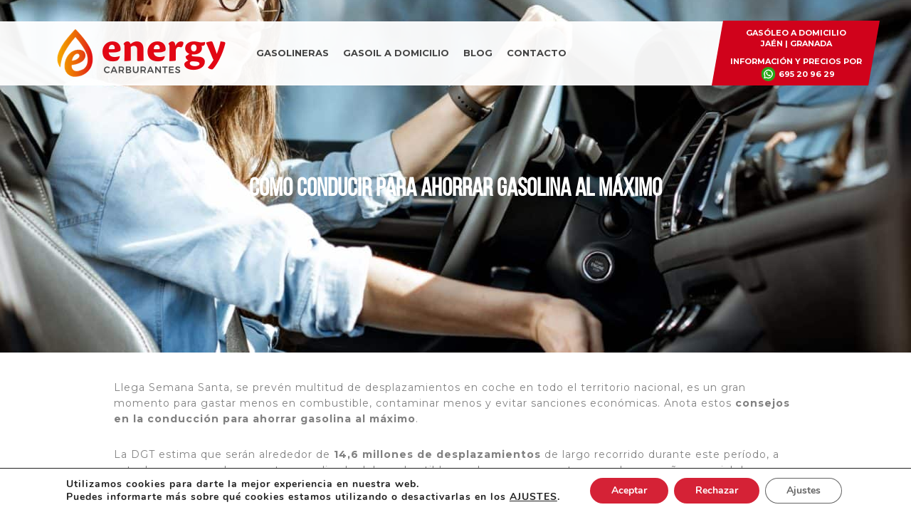

--- FILE ---
content_type: text/html; charset=UTF-8
request_url: https://energycarburantes.com/blog-noticias/gasoil/como-conducir-para-ahorrar-gasolina/
body_size: 15650
content:
<!DOCTYPE html><html lang="es" prefix="og: https://ogp.me/ns#"><head ><meta charset="UTF-8" /><meta name="viewport" content="width=device-width, initial-scale=1" /> <noscript><iframe src="https://www.googletagmanager.com/ns.html?id=GTM-WG43DRC" height="0" width="0" style="display:none;visibility:hidden" aria-hidden="true"></iframe></noscript> <style>img:is([sizes="auto" i], [sizes^="auto," i]) { contain-intrinsic-size: 3000px 1500px }</style> <script data-cfasync="false" data-pagespeed-no-defer>var gtm4wp_datalayer_name = "dataLayer";
	var dataLayer = dataLayer || [];</script> <title>Cómo conducir para ahorrar gasolina | Energy Carburantes</title><meta name="description" content="Llega Semana Santa y es el mejor momento para conocer estos consejos en la conducción para ahorrar gasolina al máximo."/><meta name="robots" content="follow, index, max-snippet:-1, max-video-preview:-1, max-image-preview:large"/><link rel="canonical" href="https://energycarburantes.com/blog-noticias/gasoil/como-conducir-para-ahorrar-gasolina/" /><meta property="og:locale" content="es_ES" /><meta property="og:type" content="article" /><meta property="og:title" content="Cómo conducir para ahorrar gasolina | Energy Carburantes" /><meta property="og:description" content="Llega Semana Santa y es el mejor momento para conocer estos consejos en la conducción para ahorrar gasolina al máximo." /><meta property="og:url" content="https://energycarburantes.com/blog-noticias/gasoil/como-conducir-para-ahorrar-gasolina/" /><meta property="og:site_name" content="Energy Carburantes" /><meta property="article:publisher" content="https://www.facebook.com/energycarburantes/" /><meta property="article:section" content="Gasoil" /><meta property="og:image" content="https://energycarburantes.com/wp-content/uploads/2022/04/como-ahorrar-gasolina-1024x683.jpg" /><meta property="og:image:secure_url" content="https://energycarburantes.com/wp-content/uploads/2022/04/como-ahorrar-gasolina-1024x683.jpg" /><meta property="og:image:width" content="1024" /><meta property="og:image:height" content="683" /><meta property="og:image:alt" content="Cómo Ahorrar Gasolina" /><meta property="og:image:type" content="image/jpeg" /><meta property="article:published_time" content="2022-04-11T12:00:00+02:00" /><meta name="twitter:card" content="summary_large_image" /><meta name="twitter:title" content="Cómo conducir para ahorrar gasolina | Energy Carburantes" /><meta name="twitter:description" content="Llega Semana Santa y es el mejor momento para conocer estos consejos en la conducción para ahorrar gasolina al máximo." /><meta name="twitter:image" content="https://energycarburantes.com/wp-content/uploads/2022/04/como-ahorrar-gasolina-1024x683.jpg" /><meta name="twitter:label1" content="Escrito por" /><meta name="twitter:data1" content="Ricardo Pastor" /><meta name="twitter:label2" content="Tiempo de lectura" /><meta name="twitter:data2" content="2 minutos" /> <script type="application/ld+json" class="rank-math-schema-pro">{"@context":"https://schema.org","@graph":[{"@type":["GasStation","Organization"],"@id":"https://energycarburantes.com/#organization","name":"Energy Carburantes","url":"https://energycarburantes.com","sameAs":["https://www.facebook.com/energycarburantes/"],"openingHours":["Monday,Tuesday,Wednesday,Thursday,Friday,Saturday,Sunday 09:00-17:00"]},{"@type":"WebSite","@id":"https://energycarburantes.com/#website","url":"https://energycarburantes.com","name":"Energy Carburantes","publisher":{"@id":"https://energycarburantes.com/#organization"},"inLanguage":"es"},{"@type":"ImageObject","@id":"https://energycarburantes.com/wp-content/uploads/2022/04/como-ahorrar-gasolina-scaled.jpg","url":"https://energycarburantes.com/wp-content/uploads/2022/04/como-ahorrar-gasolina-scaled.jpg","width":"2560","height":"1709","caption":"Co\u0301mo Ahorrar Gasolina","inLanguage":"es"},{"@type":"WebPage","@id":"https://energycarburantes.com/blog-noticias/gasoil/como-conducir-para-ahorrar-gasolina/#webpage","url":"https://energycarburantes.com/blog-noticias/gasoil/como-conducir-para-ahorrar-gasolina/","name":"C\u00f3mo conducir para ahorrar gasolina | Energy Carburantes","datePublished":"2022-04-11T12:00:00+02:00","dateModified":"2022-04-11T12:00:00+02:00","isPartOf":{"@id":"https://energycarburantes.com/#website"},"primaryImageOfPage":{"@id":"https://energycarburantes.com/wp-content/uploads/2022/04/como-ahorrar-gasolina-scaled.jpg"},"inLanguage":"es"},{"@type":"Person","@id":"https://energycarburantes.com/blog-noticias/gasoil/como-conducir-para-ahorrar-gasolina/#author","name":"Ricardo Pastor","image":{"@type":"ImageObject","@id":"https://secure.gravatar.com/avatar/eed98d3028b4d3f233d66022669f89fbeb1ddd06660473f176374d504ef3aee7?s=96&amp;d=mm&amp;r=g","url":"https://secure.gravatar.com/avatar/eed98d3028b4d3f233d66022669f89fbeb1ddd06660473f176374d504ef3aee7?s=96&amp;d=mm&amp;r=g","caption":"Ricardo Pastor","inLanguage":"es"},"worksFor":{"@id":"https://energycarburantes.com/#organization"}},{"@type":"BlogPosting","headline":"C\u00f3mo conducir para ahorrar gasolina | Energy Carburantes","keywords":"ahorrar gasolina","datePublished":"2022-04-11T12:00:00+02:00","dateModified":"2022-04-11T12:00:00+02:00","author":{"@id":"https://energycarburantes.com/blog-noticias/gasoil/como-conducir-para-ahorrar-gasolina/#author","name":"Ricardo Pastor"},"publisher":{"@id":"https://energycarburantes.com/#organization"},"description":"Llega Semana Santa y es el mejor momento para conocer estos consejos en la conducci\u00f3n para ahorrar gasolina al m\u00e1ximo.","name":"C\u00f3mo conducir para ahorrar gasolina | Energy Carburantes","@id":"https://energycarburantes.com/blog-noticias/gasoil/como-conducir-para-ahorrar-gasolina/#richSnippet","isPartOf":{"@id":"https://energycarburantes.com/blog-noticias/gasoil/como-conducir-para-ahorrar-gasolina/#webpage"},"image":{"@id":"https://energycarburantes.com/wp-content/uploads/2022/04/como-ahorrar-gasolina-scaled.jpg"},"inLanguage":"es","mainEntityOfPage":{"@id":"https://energycarburantes.com/blog-noticias/gasoil/como-conducir-para-ahorrar-gasolina/#webpage"}}]}</script> <link rel='dns-prefetch' href='//use.fontawesome.com' /><link rel='dns-prefetch' href='//fonts.googleapis.com' /><link rel='stylesheet' id='wp-block-library-css' href='https://energycarburantes.com/wp-includes/css/dist/block-library/style.min.css' type='text/css' media='all' /><style id='classic-theme-styles-inline-css' type='text/css'>/*! This file is auto-generated */
.wp-block-button__link{color:#fff;background-color:#32373c;border-radius:9999px;box-shadow:none;text-decoration:none;padding:calc(.667em + 2px) calc(1.333em + 2px);font-size:1.125em}.wp-block-file__button{background:#32373c;color:#fff;text-decoration:none}</style><link rel='stylesheet' id='mappress-css' href='https://energycarburantes.com/wp-content/cache/autoptimize/css/autoptimize_single_893c7a59920ffb406d080f7ccfecbdbe.css' type='text/css' media='all' /><style id='global-styles-inline-css' type='text/css'>:root{--wp--preset--aspect-ratio--square: 1;--wp--preset--aspect-ratio--4-3: 4/3;--wp--preset--aspect-ratio--3-4: 3/4;--wp--preset--aspect-ratio--3-2: 3/2;--wp--preset--aspect-ratio--2-3: 2/3;--wp--preset--aspect-ratio--16-9: 16/9;--wp--preset--aspect-ratio--9-16: 9/16;--wp--preset--color--black: #000000;--wp--preset--color--cyan-bluish-gray: #abb8c3;--wp--preset--color--white: #ffffff;--wp--preset--color--pale-pink: #f78da7;--wp--preset--color--vivid-red: #cf2e2e;--wp--preset--color--luminous-vivid-orange: #ff6900;--wp--preset--color--luminous-vivid-amber: #fcb900;--wp--preset--color--light-green-cyan: #7bdcb5;--wp--preset--color--vivid-green-cyan: #00d084;--wp--preset--color--pale-cyan-blue: #8ed1fc;--wp--preset--color--vivid-cyan-blue: #0693e3;--wp--preset--color--vivid-purple: #9b51e0;--wp--preset--gradient--vivid-cyan-blue-to-vivid-purple: linear-gradient(135deg,rgba(6,147,227,1) 0%,rgb(155,81,224) 100%);--wp--preset--gradient--light-green-cyan-to-vivid-green-cyan: linear-gradient(135deg,rgb(122,220,180) 0%,rgb(0,208,130) 100%);--wp--preset--gradient--luminous-vivid-amber-to-luminous-vivid-orange: linear-gradient(135deg,rgba(252,185,0,1) 0%,rgba(255,105,0,1) 100%);--wp--preset--gradient--luminous-vivid-orange-to-vivid-red: linear-gradient(135deg,rgba(255,105,0,1) 0%,rgb(207,46,46) 100%);--wp--preset--gradient--very-light-gray-to-cyan-bluish-gray: linear-gradient(135deg,rgb(238,238,238) 0%,rgb(169,184,195) 100%);--wp--preset--gradient--cool-to-warm-spectrum: linear-gradient(135deg,rgb(74,234,220) 0%,rgb(151,120,209) 20%,rgb(207,42,186) 40%,rgb(238,44,130) 60%,rgb(251,105,98) 80%,rgb(254,248,76) 100%);--wp--preset--gradient--blush-light-purple: linear-gradient(135deg,rgb(255,206,236) 0%,rgb(152,150,240) 100%);--wp--preset--gradient--blush-bordeaux: linear-gradient(135deg,rgb(254,205,165) 0%,rgb(254,45,45) 50%,rgb(107,0,62) 100%);--wp--preset--gradient--luminous-dusk: linear-gradient(135deg,rgb(255,203,112) 0%,rgb(199,81,192) 50%,rgb(65,88,208) 100%);--wp--preset--gradient--pale-ocean: linear-gradient(135deg,rgb(255,245,203) 0%,rgb(182,227,212) 50%,rgb(51,167,181) 100%);--wp--preset--gradient--electric-grass: linear-gradient(135deg,rgb(202,248,128) 0%,rgb(113,206,126) 100%);--wp--preset--gradient--midnight: linear-gradient(135deg,rgb(2,3,129) 0%,rgb(40,116,252) 100%);--wp--preset--font-size--small: 13px;--wp--preset--font-size--medium: 20px;--wp--preset--font-size--large: 36px;--wp--preset--font-size--x-large: 42px;--wp--preset--spacing--20: 0.44rem;--wp--preset--spacing--30: 0.67rem;--wp--preset--spacing--40: 1rem;--wp--preset--spacing--50: 1.5rem;--wp--preset--spacing--60: 2.25rem;--wp--preset--spacing--70: 3.38rem;--wp--preset--spacing--80: 5.06rem;--wp--preset--shadow--natural: 6px 6px 9px rgba(0, 0, 0, 0.2);--wp--preset--shadow--deep: 12px 12px 50px rgba(0, 0, 0, 0.4);--wp--preset--shadow--sharp: 6px 6px 0px rgba(0, 0, 0, 0.2);--wp--preset--shadow--outlined: 6px 6px 0px -3px rgba(255, 255, 255, 1), 6px 6px rgba(0, 0, 0, 1);--wp--preset--shadow--crisp: 6px 6px 0px rgba(0, 0, 0, 1);}:where(.is-layout-flex){gap: 0.5em;}:where(.is-layout-grid){gap: 0.5em;}body .is-layout-flex{display: flex;}.is-layout-flex{flex-wrap: wrap;align-items: center;}.is-layout-flex > :is(*, div){margin: 0;}body .is-layout-grid{display: grid;}.is-layout-grid > :is(*, div){margin: 0;}:where(.wp-block-columns.is-layout-flex){gap: 2em;}:where(.wp-block-columns.is-layout-grid){gap: 2em;}:where(.wp-block-post-template.is-layout-flex){gap: 1.25em;}:where(.wp-block-post-template.is-layout-grid){gap: 1.25em;}.has-black-color{color: var(--wp--preset--color--black) !important;}.has-cyan-bluish-gray-color{color: var(--wp--preset--color--cyan-bluish-gray) !important;}.has-white-color{color: var(--wp--preset--color--white) !important;}.has-pale-pink-color{color: var(--wp--preset--color--pale-pink) !important;}.has-vivid-red-color{color: var(--wp--preset--color--vivid-red) !important;}.has-luminous-vivid-orange-color{color: var(--wp--preset--color--luminous-vivid-orange) !important;}.has-luminous-vivid-amber-color{color: var(--wp--preset--color--luminous-vivid-amber) !important;}.has-light-green-cyan-color{color: var(--wp--preset--color--light-green-cyan) !important;}.has-vivid-green-cyan-color{color: var(--wp--preset--color--vivid-green-cyan) !important;}.has-pale-cyan-blue-color{color: var(--wp--preset--color--pale-cyan-blue) !important;}.has-vivid-cyan-blue-color{color: var(--wp--preset--color--vivid-cyan-blue) !important;}.has-vivid-purple-color{color: var(--wp--preset--color--vivid-purple) !important;}.has-black-background-color{background-color: var(--wp--preset--color--black) !important;}.has-cyan-bluish-gray-background-color{background-color: var(--wp--preset--color--cyan-bluish-gray) !important;}.has-white-background-color{background-color: var(--wp--preset--color--white) !important;}.has-pale-pink-background-color{background-color: var(--wp--preset--color--pale-pink) !important;}.has-vivid-red-background-color{background-color: var(--wp--preset--color--vivid-red) !important;}.has-luminous-vivid-orange-background-color{background-color: var(--wp--preset--color--luminous-vivid-orange) !important;}.has-luminous-vivid-amber-background-color{background-color: var(--wp--preset--color--luminous-vivid-amber) !important;}.has-light-green-cyan-background-color{background-color: var(--wp--preset--color--light-green-cyan) !important;}.has-vivid-green-cyan-background-color{background-color: var(--wp--preset--color--vivid-green-cyan) !important;}.has-pale-cyan-blue-background-color{background-color: var(--wp--preset--color--pale-cyan-blue) !important;}.has-vivid-cyan-blue-background-color{background-color: var(--wp--preset--color--vivid-cyan-blue) !important;}.has-vivid-purple-background-color{background-color: var(--wp--preset--color--vivid-purple) !important;}.has-black-border-color{border-color: var(--wp--preset--color--black) !important;}.has-cyan-bluish-gray-border-color{border-color: var(--wp--preset--color--cyan-bluish-gray) !important;}.has-white-border-color{border-color: var(--wp--preset--color--white) !important;}.has-pale-pink-border-color{border-color: var(--wp--preset--color--pale-pink) !important;}.has-vivid-red-border-color{border-color: var(--wp--preset--color--vivid-red) !important;}.has-luminous-vivid-orange-border-color{border-color: var(--wp--preset--color--luminous-vivid-orange) !important;}.has-luminous-vivid-amber-border-color{border-color: var(--wp--preset--color--luminous-vivid-amber) !important;}.has-light-green-cyan-border-color{border-color: var(--wp--preset--color--light-green-cyan) !important;}.has-vivid-green-cyan-border-color{border-color: var(--wp--preset--color--vivid-green-cyan) !important;}.has-pale-cyan-blue-border-color{border-color: var(--wp--preset--color--pale-cyan-blue) !important;}.has-vivid-cyan-blue-border-color{border-color: var(--wp--preset--color--vivid-cyan-blue) !important;}.has-vivid-purple-border-color{border-color: var(--wp--preset--color--vivid-purple) !important;}.has-vivid-cyan-blue-to-vivid-purple-gradient-background{background: var(--wp--preset--gradient--vivid-cyan-blue-to-vivid-purple) !important;}.has-light-green-cyan-to-vivid-green-cyan-gradient-background{background: var(--wp--preset--gradient--light-green-cyan-to-vivid-green-cyan) !important;}.has-luminous-vivid-amber-to-luminous-vivid-orange-gradient-background{background: var(--wp--preset--gradient--luminous-vivid-amber-to-luminous-vivid-orange) !important;}.has-luminous-vivid-orange-to-vivid-red-gradient-background{background: var(--wp--preset--gradient--luminous-vivid-orange-to-vivid-red) !important;}.has-very-light-gray-to-cyan-bluish-gray-gradient-background{background: var(--wp--preset--gradient--very-light-gray-to-cyan-bluish-gray) !important;}.has-cool-to-warm-spectrum-gradient-background{background: var(--wp--preset--gradient--cool-to-warm-spectrum) !important;}.has-blush-light-purple-gradient-background{background: var(--wp--preset--gradient--blush-light-purple) !important;}.has-blush-bordeaux-gradient-background{background: var(--wp--preset--gradient--blush-bordeaux) !important;}.has-luminous-dusk-gradient-background{background: var(--wp--preset--gradient--luminous-dusk) !important;}.has-pale-ocean-gradient-background{background: var(--wp--preset--gradient--pale-ocean) !important;}.has-electric-grass-gradient-background{background: var(--wp--preset--gradient--electric-grass) !important;}.has-midnight-gradient-background{background: var(--wp--preset--gradient--midnight) !important;}.has-small-font-size{font-size: var(--wp--preset--font-size--small) !important;}.has-medium-font-size{font-size: var(--wp--preset--font-size--medium) !important;}.has-large-font-size{font-size: var(--wp--preset--font-size--large) !important;}.has-x-large-font-size{font-size: var(--wp--preset--font-size--x-large) !important;}
:where(.wp-block-post-template.is-layout-flex){gap: 1.25em;}:where(.wp-block-post-template.is-layout-grid){gap: 1.25em;}
:where(.wp-block-columns.is-layout-flex){gap: 2em;}:where(.wp-block-columns.is-layout-grid){gap: 2em;}
:root :where(.wp-block-pullquote){font-size: 1.5em;line-height: 1.6;}</style><link rel='stylesheet' id='taxonomy-image-plugin-public-css' href='https://energycarburantes.com/wp-content/cache/autoptimize/css/autoptimize_single_ece5196614c30bb572297b50ec0d659e.css' type='text/css' media='screen' /><link rel='stylesheet' id='genesis-cmk-fonts-css' href='//fonts.googleapis.com/css?family=Montserrat%3A400%2C700' type='text/css' media='all' /><link rel='stylesheet' id='genesis-closemarketing-css' href='https://energycarburantes.com/wp-content/cache/autoptimize/css/autoptimize_single_b64d5f0e1a41d5acc77624b884a54b6e.css' type='text/css' media='all' /><style id='generateblocks-inline-css' type='text/css'>:root{--gb-container-width:1100px;}.gb-container .wp-block-image img{vertical-align:middle;}.gb-grid-wrapper .wp-block-image{margin-bottom:0;}.gb-highlight{background:none;}.gb-shape{line-height:0;}</style><link rel='stylesheet' id='moove_gdpr_frontend-css' href='https://energycarburantes.com/wp-content/cache/autoptimize/css/autoptimize_single_fa720c8532a35a9ee87600b97339b760.css' type='text/css' media='all' /><style id='moove_gdpr_frontend-inline-css' type='text/css'>#moove_gdpr_cookie_modal,#moove_gdpr_cookie_info_bar,.gdpr_cookie_settings_shortcode_content{font-family:&#039;Nunito&#039;,sans-serif}#moove_gdpr_save_popup_settings_button{background-color:#373737;color:#fff}#moove_gdpr_save_popup_settings_button:hover{background-color:#000}#moove_gdpr_cookie_info_bar .moove-gdpr-info-bar-container .moove-gdpr-info-bar-content a.mgbutton,#moove_gdpr_cookie_info_bar .moove-gdpr-info-bar-container .moove-gdpr-info-bar-content button.mgbutton{background-color:#d52236}#moove_gdpr_cookie_modal .moove-gdpr-modal-content .moove-gdpr-modal-footer-content .moove-gdpr-button-holder a.mgbutton,#moove_gdpr_cookie_modal .moove-gdpr-modal-content .moove-gdpr-modal-footer-content .moove-gdpr-button-holder button.mgbutton,.gdpr_cookie_settings_shortcode_content .gdpr-shr-button.button-green{background-color:#d52236;border-color:#d52236}#moove_gdpr_cookie_modal .moove-gdpr-modal-content .moove-gdpr-modal-footer-content .moove-gdpr-button-holder a.mgbutton:hover,#moove_gdpr_cookie_modal .moove-gdpr-modal-content .moove-gdpr-modal-footer-content .moove-gdpr-button-holder button.mgbutton:hover,.gdpr_cookie_settings_shortcode_content .gdpr-shr-button.button-green:hover{background-color:#fff;color:#d52236}#moove_gdpr_cookie_modal .moove-gdpr-modal-content .moove-gdpr-modal-close i,#moove_gdpr_cookie_modal .moove-gdpr-modal-content .moove-gdpr-modal-close span.gdpr-icon{background-color:#d52236;border:1px solid #d52236}#moove_gdpr_cookie_info_bar span.moove-gdpr-infobar-allow-all.focus-g,#moove_gdpr_cookie_info_bar span.moove-gdpr-infobar-allow-all:focus,#moove_gdpr_cookie_info_bar button.moove-gdpr-infobar-allow-all.focus-g,#moove_gdpr_cookie_info_bar button.moove-gdpr-infobar-allow-all:focus,#moove_gdpr_cookie_info_bar span.moove-gdpr-infobar-reject-btn.focus-g,#moove_gdpr_cookie_info_bar span.moove-gdpr-infobar-reject-btn:focus,#moove_gdpr_cookie_info_bar button.moove-gdpr-infobar-reject-btn.focus-g,#moove_gdpr_cookie_info_bar button.moove-gdpr-infobar-reject-btn:focus,#moove_gdpr_cookie_info_bar span.change-settings-button.focus-g,#moove_gdpr_cookie_info_bar span.change-settings-button:focus,#moove_gdpr_cookie_info_bar button.change-settings-button.focus-g,#moove_gdpr_cookie_info_bar button.change-settings-button:focus{-webkit-box-shadow:0 0 1px 3px #d52236;-moz-box-shadow:0 0 1px 3px #d52236;box-shadow:0 0 1px 3px #d52236}#moove_gdpr_cookie_modal .moove-gdpr-modal-content .moove-gdpr-modal-close i:hover,#moove_gdpr_cookie_modal .moove-gdpr-modal-content .moove-gdpr-modal-close span.gdpr-icon:hover,#moove_gdpr_cookie_info_bar span[data-href]>u.change-settings-button{color:#d52236}#moove_gdpr_cookie_modal .moove-gdpr-modal-content .moove-gdpr-modal-left-content #moove-gdpr-menu li.menu-item-selected a span.gdpr-icon,#moove_gdpr_cookie_modal .moove-gdpr-modal-content .moove-gdpr-modal-left-content #moove-gdpr-menu li.menu-item-selected button span.gdpr-icon{color:inherit}#moove_gdpr_cookie_modal .moove-gdpr-modal-content .moove-gdpr-modal-left-content #moove-gdpr-menu li a span.gdpr-icon,#moove_gdpr_cookie_modal .moove-gdpr-modal-content .moove-gdpr-modal-left-content #moove-gdpr-menu li button span.gdpr-icon{color:inherit}#moove_gdpr_cookie_modal .gdpr-acc-link{line-height:0;font-size:0;color:transparent;position:absolute}#moove_gdpr_cookie_modal .moove-gdpr-modal-content .moove-gdpr-modal-close:hover i,#moove_gdpr_cookie_modal .moove-gdpr-modal-content .moove-gdpr-modal-left-content #moove-gdpr-menu li a,#moove_gdpr_cookie_modal .moove-gdpr-modal-content .moove-gdpr-modal-left-content #moove-gdpr-menu li button,#moove_gdpr_cookie_modal .moove-gdpr-modal-content .moove-gdpr-modal-left-content #moove-gdpr-menu li button i,#moove_gdpr_cookie_modal .moove-gdpr-modal-content .moove-gdpr-modal-left-content #moove-gdpr-menu li a i,#moove_gdpr_cookie_modal .moove-gdpr-modal-content .moove-gdpr-tab-main .moove-gdpr-tab-main-content a:hover,#moove_gdpr_cookie_info_bar.moove-gdpr-dark-scheme .moove-gdpr-info-bar-container .moove-gdpr-info-bar-content a.mgbutton:hover,#moove_gdpr_cookie_info_bar.moove-gdpr-dark-scheme .moove-gdpr-info-bar-container .moove-gdpr-info-bar-content button.mgbutton:hover,#moove_gdpr_cookie_info_bar.moove-gdpr-dark-scheme .moove-gdpr-info-bar-container .moove-gdpr-info-bar-content a:hover,#moove_gdpr_cookie_info_bar.moove-gdpr-dark-scheme .moove-gdpr-info-bar-container .moove-gdpr-info-bar-content button:hover,#moove_gdpr_cookie_info_bar.moove-gdpr-dark-scheme .moove-gdpr-info-bar-container .moove-gdpr-info-bar-content span.change-settings-button:hover,#moove_gdpr_cookie_info_bar.moove-gdpr-dark-scheme .moove-gdpr-info-bar-container .moove-gdpr-info-bar-content button.change-settings-button:hover,#moove_gdpr_cookie_info_bar.moove-gdpr-dark-scheme .moove-gdpr-info-bar-container .moove-gdpr-info-bar-content u.change-settings-button:hover,#moove_gdpr_cookie_info_bar span[data-href]>u.change-settings-button,#moove_gdpr_cookie_info_bar.moove-gdpr-dark-scheme .moove-gdpr-info-bar-container .moove-gdpr-info-bar-content a.mgbutton.focus-g,#moove_gdpr_cookie_info_bar.moove-gdpr-dark-scheme .moove-gdpr-info-bar-container .moove-gdpr-info-bar-content button.mgbutton.focus-g,#moove_gdpr_cookie_info_bar.moove-gdpr-dark-scheme .moove-gdpr-info-bar-container .moove-gdpr-info-bar-content a.focus-g,#moove_gdpr_cookie_info_bar.moove-gdpr-dark-scheme .moove-gdpr-info-bar-container .moove-gdpr-info-bar-content button.focus-g,#moove_gdpr_cookie_info_bar.moove-gdpr-dark-scheme .moove-gdpr-info-bar-container .moove-gdpr-info-bar-content a.mgbutton:focus,#moove_gdpr_cookie_info_bar.moove-gdpr-dark-scheme .moove-gdpr-info-bar-container .moove-gdpr-info-bar-content button.mgbutton:focus,#moove_gdpr_cookie_info_bar.moove-gdpr-dark-scheme .moove-gdpr-info-bar-container .moove-gdpr-info-bar-content a:focus,#moove_gdpr_cookie_info_bar.moove-gdpr-dark-scheme .moove-gdpr-info-bar-container .moove-gdpr-info-bar-content button:focus,#moove_gdpr_cookie_info_bar.moove-gdpr-dark-scheme .moove-gdpr-info-bar-container .moove-gdpr-info-bar-content span.change-settings-button.focus-g,span.change-settings-button:focus,button.change-settings-button.focus-g,button.change-settings-button:focus,#moove_gdpr_cookie_info_bar.moove-gdpr-dark-scheme .moove-gdpr-info-bar-container .moove-gdpr-info-bar-content u.change-settings-button.focus-g,#moove_gdpr_cookie_info_bar.moove-gdpr-dark-scheme .moove-gdpr-info-bar-container .moove-gdpr-info-bar-content u.change-settings-button:focus{color:#d52236}#moove_gdpr_cookie_modal .moove-gdpr-branding.focus-g span,#moove_gdpr_cookie_modal .moove-gdpr-modal-content .moove-gdpr-tab-main a.focus-g,#moove_gdpr_cookie_modal .moove-gdpr-modal-content .moove-gdpr-tab-main .gdpr-cd-details-toggle.focus-g{color:#d52236}#moove_gdpr_cookie_modal.gdpr_lightbox-hide{display:none}</style> <script defer type="text/javascript" src="https://energycarburantes.com/wp-includes/js/jquery/jquery.min.js" id="jquery-core-js"></script> <script defer type="text/javascript" src="https://energycarburantes.com/wp-includes/js/jquery/jquery-migrate.min.js" id="jquery-migrate-js"></script> <link rel="https://api.w.org/" href="https://energycarburantes.com/wp-json/" /><link rel="alternate" title="JSON" type="application/json" href="https://energycarburantes.com/wp-json/wp/v2/posts/1638" /><link rel="EditURI" type="application/rsd+xml" title="RSD" href="https://energycarburantes.com/xmlrpc.php?rsd" /><link rel='shortlink' href='https://energycarburantes.com/?p=1638' /><link rel="alternate" title="oEmbed (JSON)" type="application/json+oembed" href="https://energycarburantes.com/wp-json/oembed/1.0/embed?url=https%3A%2F%2Fenergycarburantes.com%2Fblog-noticias%2Fgasoil%2Fcomo-conducir-para-ahorrar-gasolina%2F" /><link rel="alternate" title="oEmbed (XML)" type="text/xml+oembed" href="https://energycarburantes.com/wp-json/oembed/1.0/embed?url=https%3A%2F%2Fenergycarburantes.com%2Fblog-noticias%2Fgasoil%2Fcomo-conducir-para-ahorrar-gasolina%2F&#038;format=xml" /><style>#wpadminbar{ background: #84ce6d !important; }
			#adminmenu .wp-has-current-submenu .wp-submenu .wp-submenu-head, #adminmenu .wp-menu-arrow, #adminmenu .wp-menu-arrow div, #adminmenu li.current a.menu-top, #adminmenu li.wp-has-current-submenu a.wp-has-current-submenu, .folded #adminmenu li.current.menu-top, .folded #adminmenu li.wp-has-current-submenu {
				background: #84ce6d !important;
			}
			#adminmenu .wp-submenu a:focus, #adminmenu .wp-submenu a:hover, #adminmenu a:hover, #adminmenu li.menu-top>a:focus,#adminmenu li.menu-top:hover, #adminmenu li.opensub>a.menu-top, #adminmenu li>a.menu-top:focus, #adminmenu li a:focus div.wp-menu-image:before, #adminmenu li.opensub div.wp-menu-image:before, #adminmenu li:hover div.wp-menu-image:before {
				color: #84ce6d !important;
			}
			.wc-install.ultp-pro-notice, .license-warning.notice.notice-error.is-dismissible {	display: none; }</style>
 <script data-cfasync="false" data-pagespeed-no-defer>var dataLayer_content = {"visitorLoginState":"logged-out","pagePostType":"post","pagePostType2":"single-post","pageCategory":["gasoil"],"pagePostAuthor":"Ricardo Pastor"};
	dataLayer.push( dataLayer_content );</script> <script data-cfasync="false" data-pagespeed-no-defer>(function(w,d,s,l,i){w[l]=w[l]||[];w[l].push({'gtm.start':
new Date().getTime(),event:'gtm.js'});var f=d.getElementsByTagName(s)[0],
j=d.createElement(s),dl=l!='dataLayer'?'&l='+l:'';j.async=true;j.src=
'//www.googletagmanager.com/gtm.js?id='+i+dl;f.parentNode.insertBefore(j,f);
})(window,document,'script','dataLayer','GTM-WG43DRC');</script>  <script defer src="[data-uri]"></script>  <script defer src="[data-uri]"></script> <link rel="icon" href="https://energycarburantes.com/wp-content/themes/closemarketing/images/favicon.png" /><style type="text/css">.broken_link, a.broken_link {
	text-decoration: line-through;
}</style><style type="text/css" id="wp-custom-css">.widget_precgas ul.cmk-tabs {
    display: flex;
    flex-wrap: wrap;
    margin-top: -90px;
    position: absolute;
}
.ui-tabs-tab.ui-corner-top {
    width: 25% !important;
}
ul.cmk-tabs li a {
    display: block;
    background: #f0f0f0;
    color: #555;
    font-weight: 700;
    padding: 10px 6px;
    border: #eee solid 2px;
    border-bottom: 0 none;
    border-radius: 5px 5px 0 0;
    text-decoration: none;
    outline: none;
}

/* MAP Y SOLICITAD GASOLEO */
h3.widget-title{
	margin-left: 0% !important;
}

#mapp0{
		width: 100% !important;
	}

.widget_precgas{
	margin-right: 8%;
}

.entry-content ul{
	margin-left: 0px;
}

.widget_precgas {
    margin-top: 5%;
}

.widget ul > li {
margin-bottom: 0px;
padding-bottom: 0px;
border: solid 1px;
margin-right: -21px !important;
}

ul.cmk-tabs li {
    display: inline-block;
    margin: 0px 0px 0px 0px;
}

.widget_precgas .row-prices {
    text-align: center;
    position: relative;
    margin-top: 3%;
}

.cmk-tabs.ui-tabs-nav{
	margin-top: -15% !important;
}

ul.cmk-tabs li a{
	border-radius: 0px;
}

.ui-tabs-tab.ui-corner-top{
	margin-top: -1px;
}
@media only screen and (max-width: 321px){
	.fuel .textwidget h2{
		width: 100%;
	}
	.delivery-sign{
		margin-top: 0px ;
		margin-left: 0px;
		width: 100%;
	}
	.delivery-price{
		width: 10em;
		font-size: 10px;
	}
	.delivery-sign .widget-title{
		margin-left: 10px !important;
	}
	.widget_precgas .cmk-tab-content .prices {
    margin-top: 39px;
}
	.site-header .widget-area {
    width: 269px;
    margin-right: 2% !important;
}
}

@media only screen and (max-width: 376px){
	.widget_precgas ul.cmk-tabs li {
    max-width: 200px;
    max-height: 200px;
    width: 50% !important;
    height: 51%;
}
	.widget_precgas .row-prices .widget-title{
		margin-top: 10% !important;
	}
	
	.widget_precgas ul.cmk-tabs{
		top: 4em;
		left: 0px !important;
	}
	
	.widget_precgas ul.cmk-tabs li a{
		font-size: 12px !important;
	}
	
	.widget_latestimgposts .item {
    width: 100% !important;
}
}

@media only screen and (max-width: 426px){
	
	.widget_latestimgposts .time{
		width: 100%;
	}
	
	.widget_precgas .cmk-tab-content .ui-widget-content{
		display: flex;
	}
	
	.widget_latestimgposts .item{
  width: 44.5%;
}

#panel-2-7-2-0> .panel-widget-style{
  margin-left: 0px;
  padding: 0px;
}

.estacion-servicio .mapp-layout{
  max-width: 100%;
}

#mapp0{
  width: 100%;
}
	
	.js nav.nav-primary, .js .site-header nav{
		margin-top: -11px;
		position: absolute !important;
	}
	.menu-toggle {
    border-top: 1px solid #eee;
    line-height: 20px;
    z-index: 1000;
    width: 100%;
    position: absolute !important;
    right: 0%;
    top: 10%;
}
	
.site-header .widget-area {
    width: 269px;
	margin-right: 31%;
}
	.widget_precgas .row-prices .inner {
    margin-top: 20%;
}
.widget_precgas .row-prices .widget-title{
	margin-left: 50% !important;
  margin-top: 10%;
}
	.widget_precgas ul.cmk-tabs li a {
    font-size: 9px;
}
.ui-tabs-tab.ui-corner-top {
    width: 30% !important;
}
  .widget-title .inner{
    margin-top: 10%;
    margin-left: 50%;
  }
  
  .widget_precgas .cmk-tab-content .ui-widget-content {
    margin-left: 0px;
}
  .widget_precgas .cmk-tab-content .tipogas {
    font-size: 8px;      
  }
  #tab_115, #tab_671{
 height: 70%;
    width: 100%;
    display: flex; 
}
.widget_precgas .cmk-tab-content .precgas{
  width: 90%;
}
}

@media only screen and (max-width: 769px){
	.row-prices h3{
		margin-left: 30% !important;
	}
	.js nav.nav-primary, .js .site-header nav{
		    position: absolute !important;
    margin-top: 72px;
}
	#panel-2-7-2-0> .panel-widget-style{
  margin-left: 0px;
  padding: 0px;
}
	ul.cmk-tabs li a {
    padding: 0px 15px;
    width: 100% !important;
    height: 100% !important;
    font-size: 12px;
}
.widget_precgas ul.cmk-tabs {
    margin-top: -110px !important;
    margin-top: -95px;
    position: absolute;
    margin-left: 0px;
}
	}

@media only screen and (min-width: 770px){
.widget_precgas .row-prices .widget-title{
	margin-left: 26% !important;
	}
}
	.menu-toggle{
		position: absolute !important;
}

/*arreglo de cabecera blog-noticias*/
.imagen-cabecera-blog{
margin-top: -15rem;
position: relative;
	text-align: center;
}

.broken_link, a.broken_link {
	text-decoration: none !important;
}


.ui-tabs-tab.ui-corner-top {
	width: 22% !important;
  font-size: 1.23rem;
}

.widget_precgas {
  width: 88rem;
}

.cmk-tabs.ui-tabs-nav {
  margin-top: -14% !important;
}

@media(width < 768px){
	.site-header{
		margin: 1rem 0rem 3rem 0rem;
	}
	.site-header .widget-area {
    width: 100%;
		margin: 22px 0px 0px 0px;
	}
	#panel-2-0-0-0{
		width: 100%;
	}
	.widget_precgas{
		margin: 0px 0px 0px 0px;
		height: 350px
	}
	.widget_precgas .row-prices{
		top: 125px;
	}
	.widget_precgas .cmk-tab-content{
		top: 120px;
		margin: 60px 0px 0px 0px;
		padding: 20px 4px
	}
	.widget_precgas .cmk-tab-content .precgas{
		font-size: 20px;
		width: 100%;
	}
	.widget_precgas .cmk-tab-content .prices{
		margin-right: 4px;
		margin-left: 4px;
	}
	.widget_precgas .row-prices .widget-title, .widget_precgas .cmk-tab-content, .widget_precgas, .widget_precgas .row-prices .inner{
		transform: unset;
	}
	.delivery-sign{
		width: 100vw;
		padding: 0px 12px;
	}
	.textwidget ul li{
		list-style: none;
		width: 100%;
	}
	.wrap .pull-right{
		width: 100%;
		display: flex;
		justify-content: center;
		padding: 10px 0px;
	}
	.wrap a, .wrap p{
		padding: 10px 0px;
	}
}

.tlf-wrapper {
	display: initial !important;
}

.tlf-wrapper .phone {
	font-size: 15px;
}

.tlf-wrapper a {
	font-size: 17px;
}

.site-header .widget-area .widget-title {
	margin-bottom: -5px;
}

.energy-separator {
  display: block !important;
  border-bottom: 1px solid #ffffff !important;
	  max-width: 200px !important;
  margin: 0 auto !important;
}

/* Fixes */
@media( min-width: 768px ) {
	.delivery-sign .widget-title {
		padding-left: 1rem;
	}
	#field_2_11,
	#field_2_2,
	#field_2_12,
	#field_1_1,
	#field_1_4,
	#field_1_2
	{
		width: 35.17%;
	}

	#field_2_4,
	#field_2_7
	{
		width: 51.84%;
	}
}
.widget ul > li {
	border: none !important;
}

.site-footer .genesis-nav-menu a {
	padding: 20px !important;
}

.site-footer .genesis-nav-menu {
	padding-bottom: 10px;
}

@media only screen and (max-width: 769px) {
	.widget_precgas ul.cmk-tabs {
		margin-top: 0px !important;
	}
}

@media only screen and (min-width: 280px) and (max-width: 430px) {
	.widget_precgas ul.cmk-tabs {
		display: grid;
		width: 31rem;
		grid-template-columns: repeat( 3, 1fr );
		top: -3rem;
		left: 0;
		width: 100%;
		height: 13rem;
	}
}

@media only screen and (max-width: 767px) {
	.widget_precgas ul.cmk-tabs li {
		max-width: 100% !important;
		width: 100% !important;
	}
}


@media only screen and (max-width: 426px) {
	.widget_latestimgposts .item {
		width: 100%;
	}
}

@media( max-width: 768px ) {
	.entry-header .entry-title {
    margin-top: 7rem;
	}
	
	#gform_fields_2 li,
	#gform_fields_1 li{
  	max-width: 100%;
	}
	
	#panel-21-2-0-0> .panel-widget-style {
		padding: 0;
	}
}
/**/
.site-header .widget-area .item-tlf img {
  margin: 0;
}

.item-tlf br {
  display: none;
}

.site-header .widget-area .widget-title,
.site-header .widget-area .item-tlf span,
.site-header .widget-area .item-tlf a,
.site-header .widget-area .item-tlf p {
  font-size: 11px;
  line-height: 15px;
  margin: 0;
  padding: 0;
}

.site-header .widget-area .item-tlf .phone {
  margin-bottom: 10px;
}

.site-header .widget-area .item-tlf a {
  display: flex;
  justify-content: center;
  align-items: center;
}

.site-header .widget-area .widget-title {
  margin-top: 10px;
}

.site-header .widget-area .item-tlf {
  display:flex;
  flex-direction: column;
  font-size: 11px;
  line-height: 15px;
}

.site-header .widget-area .item-tlf img {
  max-width: 20px;
  max-height: 20px;
  margin-right: 5px;
}
.site-header .widget-area .item-tlf p {
  display: flex;
  align-items: center;
  font-size: 11px;
  line-height: 16px;
  font-weight: 700;
  letter-spacing: 0px;
}

.site-header .widget-area .item-tlf img {
    margin-left: 5px;
}

.whatsapp {
  display: flex;
  align-items: center;
  justify-content: center;
}

@media( min-width:768px ) {

	body.page-id-2245 .entry-content,
	body.page-id-1554 .entry-content {
		margin-top: 3rem;
	}

}</style></head><body class="wp-singular post-template-default single single-post postid-1638 single-format-standard wp-theme-genesis wp-child-theme-closemarketing full-width-content genesis-breadcrumbs-hidden genesis-footer-widgets-hidden" itemscope itemtype="https://schema.org/WebPage"><div class="site-container"><ul class="genesis-skip-link"><li><a href="#genesis-nav-primary" class="screen-reader-shortcut"> Saltar a la navegación principal</a></li><li><a href="#genesis-content" class="screen-reader-shortcut"> Saltar al contenido principal</a></li></ul><header class="site-header" itemscope itemtype="https://schema.org/WPHeader"><div class="wrap"><div class="title-area"> <a class="navbar-brand" title="Gasolineras Lowcost Jaén, Granada, Almería y Gasóleo a Domicilio" href="https://energycarburantes.com"> <img src="https://energycarburantes.com/wp-content/themes/closemarketing/images/logo.png" class="img-responsive" alt="Gasolineras Lowcost Jaén, Granada, Almería y Gasóleo a Domicilio" title="Logo Energy Carburantes" width="237" height="69"/> </a></div><div class="widget-area header-widget-area"><section id="text-2" class="widget widget_text"><div class="widget-wrap"><h3 class="widgettitle widget-title">Gasóleo a domicilio</h3><div class="textwidget"><div class="tlf-wrapper"><div class="item-tlf"><span class="phone">Jaén | Granada</span><br /> Información y precios por</p><div class="whatsapp"><img fetchpriority="high" decoding="async" class="alignnone size-medium wp-image-2154" src="https://energycarburantes.com/wp-content/uploads/2024/11/whatsapp-1.svg" alt="Whatsapp (1)" width="600" height="600" /><br /> <a href="tel:695209629"> 695 20 96 29</a></div></div></div></div></div></section></div><nav class="nav-primary" aria-label="Principal" itemscope itemtype="https://schema.org/SiteNavigationElement" id="genesis-nav-primary"><div class="wrap"><ul id="menu-menu-principal" class="menu genesis-nav-menu menu-primary js-superfish"><li id="menu-item-24" class="menu-item menu-item-type-post_type menu-item-object-page menu-item-24"><a href="https://energycarburantes.com/gasolineras-lowcost/" itemprop="url"><span itemprop="name">Gasolineras</span></a></li><li id="menu-item-168" class="menu-item menu-item-type-post_type menu-item-object-page menu-item-168"><a href="https://energycarburantes.com/gasoil-domicilio/" itemprop="url"><span itemprop="name">Gasoil a domicilio</span></a></li><li id="menu-item-243" class="menu-item menu-item-type-taxonomy menu-item-object-category current-post-ancestor menu-item-243"><a href="https://energycarburantes.com/blog-noticias/" itemprop="url"><span itemprop="name">Blog</span></a></li><li id="menu-item-23" class="menu-item menu-item-type-post_type menu-item-object-page menu-item-23"><a href="https://energycarburantes.com/contacto/" itemprop="url"><span itemprop="name">Contacto</span></a></li></ul></div></nav></div></header><div class="site-inner"><div class="content-sidebar-wrap"><main class="content" id="genesis-content"><article class="post-1638 post type-post status-publish format-standard has-post-thumbnail category-gasoil entry" aria-label="Cómo conducir para ahorrar gasolina al máximo" itemscope itemtype="https://schema.org/CreativeWork"><header class="entry-header full-width header-image" style="background-image: url(https://energycarburantes.com/wp-content/uploads/2022/04/como-ahorrar-gasolina-1440x500.jpg);"><h1 class="entry-title" itemprop="headline">Cómo conducir para ahorrar gasolina al máximo</h1></header><div class="entry-content" itemprop="text"><div style="height:18px" aria-hidden="true" class="wp-block-spacer"></div><p>Llega Semana Santa, se prevén multitud de desplazamientos en coche en todo el territorio nacional, es un gran momento para gastar menos en combustible, contaminar menos y evitar sanciones económicas. Anota estos <strong>consejos en la conducción para ahorrar gasolina al máximo</strong>.</p><p>La DGT estima que serán alrededor de <strong>14,6 millones de desplazamientos</strong> de largo recorrido durante este período, a esto, le sumamos el momento complicado del combustible en el que nos encontramos y la campaña especial de vigilancia en carretera que tiene prevista la DGT, <strong>¿de verdad vas a dejar pasar estos consejos para librarte de todo?</strong></p><h2 class="wp-block-heading">Consejos y trucos para ahorrar gasolina</h2><div style="height:18px" aria-hidden="true" class="wp-block-spacer"></div><h3 class="wp-block-heading">Adecuado mantenimiento del vehículo</h3><p>Mantener el coche en óptimas condiciones, con el cambio de aceite y filtros adecuados, ayuda a que el motor realice un mejor funcionamiento y gaste menos, ya que el ahorro en este aspecto <strong>oscila entre 0,1 y 0,4 lt/100Km</strong>.</p><h3 class="wp-block-heading">Correcta presión en neumáticos</h3><p>Si conseguimos una menor resistencia a la rodadura, reduciremos el gasto y esto lo lograremos <strong>incrementando ligeramente la presión de los neumáticos</strong>, en concreto <strong>una o dos décimas</strong> por encima de lo recomendado por el fabricante del vehículo. Este gesto mejora unos <strong>0,2 lt/100km.</strong></p><h3 class="wp-block-heading">Aprovechar la inercia en la condución</h3><p>En ocasiones donde no sea preciso acelerar, podemos <strong>aprovechar la propia inercia del vehículo</strong> (sin conducir en punto muerto) para recorrer varios metros sin presionar el pedal y ahorrar hasta medio litro menos.</p><h3 class="wp-block-heading">Reducir la velocidad en la condución</h3><p>Un efecto inmediato para reducir el consumo de combustible es <strong>bajar de 120 km/h a 110 km/h</strong> en largos recorridos por autovías o autopistas. Según el modelo del vehículo, el gasto puede disminuir <strong>hasta 0,3 lt/100km</strong>.</p><div class="wp-block-image"><figure class="aligncenter size-medium"><img decoding="async" width="600" height="338" src="https://energycarburantes.com/wp-content/uploads/2022/04/como-ahorrar-gasolina-semana-santa-600x338.jpg" alt="Como Ahorrar Gasolina Semana Santa" class="wp-image-1650" srcset="https://energycarburantes.com/wp-content/uploads/2022/04/como-ahorrar-gasolina-semana-santa-600x338.jpg 600w, https://energycarburantes.com/wp-content/uploads/2022/04/como-ahorrar-gasolina-semana-santa-1024x576.jpg 1024w, https://energycarburantes.com/wp-content/uploads/2022/04/como-ahorrar-gasolina-semana-santa-768x432.jpg 768w, https://energycarburantes.com/wp-content/uploads/2022/04/como-ahorrar-gasolina-semana-santa-1536x864.jpg 1536w, https://energycarburantes.com/wp-content/uploads/2022/04/como-ahorrar-gasolina-semana-santa-2048x1152.jpg 2048w, https://energycarburantes.com/wp-content/uploads/2022/04/como-ahorrar-gasolina-semana-santa-560x315.jpg 560w" sizes="(max-width: 600px) 100vw, 600px" /></figure></div><div style="height:18px" aria-hidden="true" class="wp-block-spacer"></div><h3 class="wp-block-heading">Evitar la velocidad crucero</h3><p>En ciertos recorridos, según las características de la carretera, es beneficioso no usar el <strong>control de velocidad de nuestro coche</strong>, es decir, velocidad crucero constante. En bajadas los sistemas tienden a ir <strong>frenando y acelerando para regular la velocidad</strong>, así que en este caso deberíamos aprovechar la inercia para ahorrar más combustible.</p><h3 class="wp-block-heading">Apagar el motor en paradas largas</h3><p>Durante el viaje, en paradas que sean de larga duración, debes apagar el motor para no seguir gastando combustible tontamente.</p><h3 class="wp-block-heading">Repostar el combustible adecuado</h3><p>A la hora de llenar el depósito de tu vehículo, hazlo siempre con carburantes de calidad que ayuden a maximizar la eficiencia de toda la mecánica, ya que estos pueden llegar a ofrecer<strong> 20-40 kilómetros extra por depósito</strong>. En <strong>Energy Carburantes</strong> te ofrecemos estos carburantes con <strong>mayor rendimiento para tu vehículo</strong>, tenemos los mejores precios del mercado y cada semana puedes saber su precio en nuestra web, <a href="https://energycarburantes.com/">¡mira aquí!</a></p><p>Ahora que ya conoces todos estos trucos y consejos, aprovecha esta Semana Santa para ponerlos en práctica, pronto notarás estos cambios en tu bolsillo. <strong>¡Buen viaje!</strong></p></div><footer class="entry-footer"><p class="entry-meta"><span class="entry-categories">Publicado en: <a href="https://energycarburantes.com/blog-noticias/gasoil/" rel="category tag">Gasoil</a></span></p></footer></article><h2 class="screen-reader-text">Interacciones con los lectores</h2><div id="respond" class="comment-respond"><h3 id="reply-title" class="comment-reply-title">Deja una respuesta <small><a rel="nofollow" id="cancel-comment-reply-link" href="/blog-noticias/gasoil/como-conducir-para-ahorrar-gasolina/#respond" style="display:none;">Cancelar la respuesta</a></small></h3><form action="https://energycarburantes.com/wp-comments-post.php" method="post" id="commentform" class="comment-form"><p class="comment-notes"><span id="email-notes">Tu dirección de correo electrónico no será publicada.</span> <span class="required-field-message">Los campos obligatorios están marcados con <span class="required">*</span></span></p><p class="comment-form-comment"><label for="comment">Comentario <span class="required">*</span></label><textarea autocomplete="new-password"  id="e9842b6d2a"  name="e9842b6d2a"   cols="45" rows="8" maxlength="65525" required></textarea><textarea id="comment" aria-label="hp-comment" aria-hidden="true" name="comment" autocomplete="new-password" style="padding:0 !important;clip:rect(1px, 1px, 1px, 1px) !important;position:absolute !important;white-space:nowrap !important;height:1px !important;width:1px !important;overflow:hidden !important;" tabindex="-1"></textarea><script data-noptimize>document.getElementById("comment").setAttribute( "id", "a4e6dffaa6a3ac4f7cbc3954eabdfd12" );document.getElementById("e9842b6d2a").setAttribute( "id", "comment" );</script></p><p class="comment-form-author"><label for="author">Nombre <span class="required">*</span></label> <input id="author" name="author" type="text" value="" size="30" maxlength="245" autocomplete="name" required /></p><p class="comment-form-email"><label for="email">Correo electrónico <span class="required">*</span></label> <input id="email" name="email" type="email" value="" size="30" maxlength="100" aria-describedby="email-notes" autocomplete="email" required /></p><p class="comment-form-url"><label for="url">Web</label> <input id="url" name="url" type="url" value="" size="30" maxlength="200" autocomplete="url" /></p><p class="form-submit"><input name="submit" type="submit" id="submit" class="submit" value="Publicar el comentario" /> <input type='hidden' name='comment_post_ID' value='1638' id='comment_post_ID' /> <input type='hidden' name='comment_parent' id='comment_parent' value='0' /></p></form></div></main></div></div><div class="site-footer"><div class="wrap"> <img src="https://energycarburantes.com/wp-content/themes/closemarketing/images/logob.png" width="211" height="149" alt="Gasolineras Lowcost Jaén, Granada, Almería y Gasóleo a Domicilio"/><nav class="nav-secondary" aria-label="Secundario" itemscope itemtype="https://schema.org/SiteNavigationElement"><div class="wrap"><ul id="menu-pie-pagina" class="menu genesis-nav-menu menu-secondary js-superfish"><li id="menu-item-110" class="menu-item menu-item-type-post_type menu-item-object-page menu-item-110"><a href="https://energycarburantes.com/aviso-legal/" itemprop="url"><span itemprop="name">Aviso Legal</span></a></li><li id="menu-item-501" class="menu-item menu-item-type-post_type menu-item-object-page menu-item-privacy-policy menu-item-501"><a rel="privacy-policy" href="https://energycarburantes.com/politica-privacidad/" itemprop="url"><span itemprop="name">Política de privacidad</span></a></li></ul></div></nav> <a href="https://maps.app.goo.gl/BT2NxF2PCnWobL588" class="address">Calle los plateros, 1, polígono industrial Llanos del Valle, Jaén</a><p class="contact-info"><a href="tel:953241078">953 24 10 78</a> <a href="mailto:info@energycarburantes.com">info@energycarburantes.com</a></p> <a href="https://www.facebook.com/energycarburantes/"><i class="fa fa-2x fa-facebook" rel="nofollow"></i></a><a href="https://www.instagram.com/energycarburantes/"><i class="fa fa-2x fa-instagram" rel="nofollow"></i></a><p style="margin-top: 10px;">&copy; Copyright 2025 - Gasolineras Lowcost Jaén, Granada, Almería y Gasóleo a Domicilio</p><p class="pull-right"> <a class="agencia" href="https://www.closemarketing.es/servicios-agencia-granada/diseno-paginas-web/" target="_blank" title="Diseño Web WordPress en Granada" rel="nofollow"></a></p></div></div></div><script type="speculationrules">{"prefetch":[{"source":"document","where":{"and":[{"href_matches":"\/*"},{"not":{"href_matches":["\/wp-*.php","\/wp-admin\/*","\/wp-content\/uploads\/*","\/wp-content\/*","\/wp-content\/plugins\/*","\/wp-content\/themes\/closemarketing\/*","\/wp-content\/themes\/genesis\/*","\/*\\?(.+)"]}},{"not":{"selector_matches":"a[rel~=\"nofollow\"]"}},{"not":{"selector_matches":".no-prefetch, .no-prefetch a"}}]},"eagerness":"conservative"}]}</script> <aside id="moove_gdpr_cookie_info_bar" class="moove-gdpr-info-bar-hidden moove-gdpr-align-center moove-gdpr-light-scheme gdpr_infobar_postion_bottom" aria-label="Banner de cookies RGPD" style="display: none;"><div class="moove-gdpr-info-bar-container"><div class="moove-gdpr-info-bar-content"><div class="moove-gdpr-cookie-notice"><p>Utilizamos cookies para darte la mejor experiencia en nuestra web.</p><p>Puedes informarte más sobre qué cookies estamos utilizando o desactivarlas en los <button  aria-haspopup="true" data-href="#moove_gdpr_cookie_modal" class="change-settings-button">AJUSTES</button>.</p></div><div class="moove-gdpr-button-holder"> <button class="mgbutton moove-gdpr-infobar-allow-all gdpr-fbo-0" aria-label="Aceptar" >Aceptar</button> <button class="mgbutton moove-gdpr-infobar-reject-btn gdpr-fbo-1 "  aria-label="Rechazar">Rechazar</button> <button class="mgbutton moove-gdpr-infobar-settings-btn change-settings-button gdpr-fbo-2" aria-haspopup="true" data-href="#moove_gdpr_cookie_modal"  aria-label="Ajustes">Ajustes</button></div></div></div></aside>  <script defer type="text/javascript" src="https://energycarburantes.com/wp-content/cache/autoptimize/js/autoptimize_single_272f14f5de9caca54765bb008b7e660d.js" id="gtm4wp-contact-form-7-tracker-js"></script> <script defer type="text/javascript" src="https://energycarburantes.com/wp-content/cache/autoptimize/js/autoptimize_single_416f52248a7f5b988d66f1ea80a196ce.js" id="gtm4wp-form-move-tracker-js"></script> <script defer type="text/javascript" src="https://energycarburantes.com/wp-includes/js/comment-reply.min.js" id="comment-reply-js" data-wp-strategy="async"></script> <script defer type="text/javascript" src="https://energycarburantes.com/wp-includes/js/hoverIntent.min.js" id="hoverIntent-js"></script> <script defer type="text/javascript" src="https://energycarburantes.com/wp-content/themes/genesis/lib/js/menu/superfish.min.js" id="superfish-js"></script> <script defer type="text/javascript" src="https://energycarburantes.com/wp-content/themes/genesis/lib/js/menu/superfish.args.min.js" id="superfish-args-js"></script> <script defer type="text/javascript" src="https://energycarburantes.com/wp-content/themes/genesis/lib/js/skip-links.min.js" id="skip-links-js"></script> <script defer id="genesis-cmk-responsive-menu-js-extra" src="[data-uri]"></script> <script defer type="text/javascript" src="https://energycarburantes.com/wp-content/cache/autoptimize/js/autoptimize_single_109a0cdc47a474235cd57df80505d0d1.js" id="genesis-cmk-responsive-menu-js"></script> <script defer type="text/javascript" src="https://use.fontawesome.com/20470264f2.js" id="font-awesome-js"></script> <script defer type="text/javascript" src="https://energycarburantes.com/wp-includes/js/jquery/ui/core.min.js" id="jquery-ui-core-js"></script> <script defer type="text/javascript" src="https://energycarburantes.com/wp-includes/js/jquery/ui/tabs.min.js" id="jquery-ui-tabs-js"></script> <script defer type="text/javascript" src="https://energycarburantes.com/wp-content/cache/autoptimize/js/autoptimize_single_7d28eea22383dac58c1c4d9b99f8e541.js" id="cmk-tabs-js"></script> <script defer id="moove_gdpr_frontend-js-extra" src="[data-uri]"></script> <script defer type="text/javascript" src="https://energycarburantes.com/wp-content/cache/autoptimize/js/autoptimize_single_0af0af251eb828b631c171ef3ee7b774.js" id="moove_gdpr_frontend-js"></script> <script defer id="moove_gdpr_frontend-js-after" src="[data-uri]"></script>  <dialog id="moove_gdpr_cookie_modal" class="gdpr_lightbox-hide" aria-modal="true" aria-label="Pantalla de ajustes RGPD"><div class="moove-gdpr-modal-content moove-clearfix logo-position-left moove_gdpr_modal_theme_v1"><div class="moove-gdpr-modal-left-content"><div class="moove-gdpr-company-logo-holder"> <img src="https://energycarburantes.com/wp-content/uploads/2025/01/logo.png" alt="Logo"   width="237"  height="69"  class="img-responsive" /></div><ul id="moove-gdpr-menu"><li class="menu-item-on menu-item-privacy_overview menu-item-selected"> <button data-href="#privacy_overview" class="moove-gdpr-tab-nav" aria-label="Resumen de privacidad"> <span class="gdpr-nav-tab-title">Resumen de privacidad</span> </button></li><li class="menu-item-strict-necessary-cookies menu-item-off"> <button data-href="#strict-necessary-cookies" class="moove-gdpr-tab-nav" aria-label="Cookies estrictamente necesarias"> <span class="gdpr-nav-tab-title">Cookies estrictamente necesarias</span> </button></li><li class="menu-item-off menu-item-third_party_cookies"> <button data-href="#third_party_cookies" class="moove-gdpr-tab-nav" aria-label="Cookies de terceros"> <span class="gdpr-nav-tab-title">Cookies de terceros</span> </button></li><li class="menu-item-moreinfo menu-item-off"> <button data-href="#cookie_policy_modal" class="moove-gdpr-tab-nav" aria-label="Política de cookies"> <span class="gdpr-nav-tab-title">Política de cookies</span> </button></li></ul><div class="moove-gdpr-branding-cnt"> <a href="https://wordpress.org/plugins/gdpr-cookie-compliance/" rel="noopener noreferrer" target="_blank" class='moove-gdpr-branding'>Powered by&nbsp; <span>GDPR Cookie Compliance</span></a></div></div><div class="moove-gdpr-modal-right-content"><div class="moove-gdpr-modal-title"></div><div class="main-modal-content"><div class="moove-gdpr-tab-content"><div id="privacy_overview" class="moove-gdpr-tab-main"> <span class="tab-title">Resumen de privacidad</span><div class="moove-gdpr-tab-main-content"><p>Esta web utiliza cookies para que podamos ofrecerte la mejor experiencia de usuario posible. La información de las cookies se almacena en tu navegador y realiza funciones tales como reconocerte cuando vuelves a nuestra web o ayudar a nuestro equipo a comprender qué secciones de la web encuentras más interesantes y útiles.</p><p> Para más información consulta nuestra <a href="/politica-privacidad/">Política de Privacidad</a></p></div></div><div id="strict-necessary-cookies" class="moove-gdpr-tab-main" style="display:none"> <span class="tab-title">Cookies estrictamente necesarias</span><div class="moove-gdpr-tab-main-content"><p>Las cookies estrictamente necesarias tiene que activarse siempre para que podamos guardar tus preferencias de ajustes de cookies.</p><div class="moove-gdpr-status-bar "><div class="gdpr-cc-form-wrap"><div class="gdpr-cc-form-fieldset"> <label class="cookie-switch" for="moove_gdpr_strict_cookies"> <span class="gdpr-sr-only">Activar o desactivar las cookies</span> <input type="checkbox" aria-label="Cookies estrictamente necesarias"  value="check" name="moove_gdpr_strict_cookies" id="moove_gdpr_strict_cookies"> <span class="cookie-slider cookie-round gdpr-sr" data-text-enable="Activadas" data-text-disabled="Desactivadas"> <span class="gdpr-sr-label"> <span class="gdpr-sr-enable">Activadas</span> <span class="gdpr-sr-disable">Desactivadas</span> </span> </span> </label></div></div></div></div></div><div id="third_party_cookies" class="moove-gdpr-tab-main" style="display:none"> <span class="tab-title">Cookies de terceros</span><div class="moove-gdpr-tab-main-content"><p>Esta web utiliza Google Analytics para recopilar información anónima tal como el número de visitantes del sitio, o las páginas más populares.</p><p>Dejar esta cookie activa nos permite mejorar nuestra web.</p><div class="moove-gdpr-status-bar"><div class="gdpr-cc-form-wrap"><div class="gdpr-cc-form-fieldset"> <label class="cookie-switch" for="moove_gdpr_performance_cookies"> <span class="gdpr-sr-only">Activar o desactivar las cookies</span> <input type="checkbox" aria-label="Cookies de terceros" value="check" name="moove_gdpr_performance_cookies" id="moove_gdpr_performance_cookies" disabled> <span class="cookie-slider cookie-round gdpr-sr" data-text-enable="Activadas" data-text-disabled="Desactivadas"> <span class="gdpr-sr-label"> <span class="gdpr-sr-enable">Activadas</span> <span class="gdpr-sr-disable">Desactivadas</span> </span> </span> </label></div></div></div></div></div><div id="cookie_policy_modal" class="moove-gdpr-tab-main" style="display:none"> <span class="tab-title">Política de cookies</span><div class="moove-gdpr-tab-main-content"><p>Más información sobre nuestra <a href="https://energycarburantes.com/politica-privacidad/" target="_blank" rel="noopener">Política de cookies</a></p></div></div></div></div><div class="moove-gdpr-modal-footer-content"><div class="moove-gdpr-button-holder"> <button class="mgbutton moove-gdpr-modal-allow-all button-visible" aria-label="Activar todo">Activar todo</button> <button class="mgbutton moove-gdpr-modal-reject-all button-visible" aria-label="Rechazar todo">Rechazar todo</button> <button class="mgbutton moove-gdpr-modal-save-settings button-visible" aria-label="Guardar cambios">Guardar cambios</button></div></div></div><div class="moove-clearfix"></div></div> </dialog></body></html> 
<!-- Dynamic page generated in 0.760 seconds. -->
<!-- Cached page generated by WP-Super-Cache on 2025-11-06 17:31:43 -->

<!-- super cache -->

--- FILE ---
content_type: text/css
request_url: https://energycarburantes.com/wp-content/cache/autoptimize/css/autoptimize_single_b64d5f0e1a41d5acc77624b884a54b6e.css
body_size: 8778
content:
html{font-family:sans-serif;-ms-text-size-adjust:100%;-webkit-text-size-adjust:100%}body{margin:0}article,aside,details,figcaption,figure,footer,header,main,menu,nav,section,summary{display:block}audio,canvas,progress,video{display:inline-block}audio:not([controls]){display:none;height:0}progress{vertical-align:baseline}template,[hidden]{display:none}a{background-color:transparent;-webkit-text-decoration-skip:objects}a:active,a:hover{outline-width:0}abbr[title]{border-bottom:none;text-decoration:underline;text-decoration:underline dotted}b,strong{font-weight:inherit}b,strong{font-weight:bolder}dfn{font-style:italic}h1{font-size:2em;margin:.67em 0}mark{background-color:#ff0;color:#000}small{font-size:80%}sub,sup{font-size:75%;line-height:0;position:relative;vertical-align:baseline}sub{bottom:-.25em}sup{top:-.5em}img{border-style:none}svg:not(:root){overflow:hidden}code,kbd,pre,samp{font-family:monospace,monospace;font-size:1em}figure{margin:1em 40px}hr{box-sizing:content-box;height:0;overflow:visible}button,input,optgroup,select,textarea{font:inherit;margin:0}optgroup{font-weight:700}button,input{overflow:visible}button,select{text-transform:none}button,html [type=button],[type=reset],[type=submit]{-webkit-appearance:button}button::-moz-focus-inner,[type=button]::-moz-focus-inner,[type=reset]::-moz-focus-inner,[type=submit]::-moz-focus-inner{border-style:none;padding:0}button:-moz-focusring,[type=button]:-moz-focusring,[type=reset]:-moz-focusring,[type=submit]:-moz-focusring{outline:1px dotted ButtonText}fieldset{border:1px solid silver;margin:0 2px;padding:.35em .625em .75em}legend{box-sizing:border-box;color:inherit;display:table;max-width:100%;padding:0;white-space:normal}textarea{overflow:auto}[type=checkbox],[type=radio]{box-sizing:border-box;padding:0}[type=number]::-webkit-inner-spin-button,[type=number]::-webkit-outer-spin-button{height:auto}[type=search]{-webkit-appearance:textfield;outline-offset:-2px}[type=search]::-webkit-search-cancel-button,[type=search]::-webkit-search-decoration{-webkit-appearance:none}::-webkit-input-placeholder{color:inherit;opacity:.54}::-webkit-file-upload-button{-webkit-appearance:button;font:inherit}html,input[type=search]{-webkit-box-sizing:border-box;-moz-box-sizing:border-box;box-sizing:border-box}*,*:before,*:after{box-sizing:inherit}.author-box:before,.clearfix:before,.entry:before,.entry-content:before,.footer-widgets:before,.nav-primary:before,.nav-secondary:before,.pagination:before,.site-container:before,.site-footer:before,.site-header:before,.site-inner:before,.widget:before,.wrap:before{content:" ";display:table}.author-box:after,.clearfix:after,.entry:after,.entry-content:after,.footer-widgets:after,.nav-primary:after,.nav-secondary:after,.pagination:after,.site-container:after,.site-footer:after,.site-header:after,.site-inner:after,.widget:after,.wrap:after{clear:both;content:" ";display:table}@font-face{font-family:'BebasNeueRegular';src:url(//energycarburantes.com/wp-content/themes/closemarketing/fonts/BebasNeueRegular.eot);src:local('☺'),url(//energycarburantes.com/wp-content/themes/closemarketing/fonts/BebasNeueRegular.woff) format('woff'),url(//energycarburantes.com/wp-content/themes/closemarketing/fonts/BebasNeueRegular.ttf) format('truetype'),url(//energycarburantes.com/wp-content/themes/closemarketing/fonts/BebasNeueRegular.svg) format('svg');font-weight:400;font-style:normal}@font-face{font-family:'icons';src:url(//energycarburantes.com/wp-content/themes/closemarketing/fonts/icons.eot?48630202);src:url(//energycarburantes.com/wp-content/themes/closemarketing/fonts/icons.eot?48630202#iefix) format('embedded-opentype'),url(//energycarburantes.com/wp-content/themes/closemarketing/fonts/icons.woff2?48630202) format('woff2'),url(//energycarburantes.com/wp-content/themes/closemarketing/fonts/icons.woff?48630202) format('woff'),url(//energycarburantes.com/wp-content/themes/closemarketing/fonts/icons.ttf?48630202) format('truetype'),url(//energycarburantes.com/wp-content/themes/closemarketing/fonts/icons.svg?48630202#icons) format('svg');font-weight:400;font-style:normal}.menu-toggle:before,[class^=icon-]:before,[class*=" icon-"]:before{font-family:"icons" !important;font-style:normal;font-weight:400;speak:none;display:inline-block;text-decoration:inherit;width:1em;margin-right:.2em;text-align:center;font-variant:normal;text-transform:none;line-height:1em;margin-left:.2em;-webkit-font-smoothing:antialiased;-moz-osx-font-smoothing:grayscale}.icon-menu:before,.menu-toggle:before{content:'\f0c9'}html{font-size:62.5%}body>div{font-size:1.4rem}body{color:gray;font-family:Montserrat,sans-serif;font-size:20px;font-size:2rem;-webkit-font-smoothing:antialiased;font-weight:400;line-height:1.625;margin:0}a,button,input:focus,input[type=button],input[type=reset],input[type=submit],textarea:focus,.button,.gallery img{-webkit-transition:all .1s ease-in-out;-moz-transition:all .1s ease-in-out;-ms-transition:all .1s ease-in-out;-o-transition:all .1s ease-in-out;transition:all .1s ease-in-out}a{color:#c3251d;text-decoration:none}a:hover,a:focus{color:#333;text-decoration:none}p{margin:0 0 28px;padding:0;font-size:1.4rem;letter-spacing:1px;font-weight:300}ol,ul{margin:0;padding:0}li{list-style-type:none}hr{border:0;border-collapse:collapse;border-top:1px solid #eee;clear:both;margin:1em 0}b,strong{font-weight:700}blockquote,cite,em,i{font-style:italic}blockquote{margin:40px}blockquote:before{content:"\201C";display:block;font-size:30px;font-size:3rem;height:0;left:-20px;position:relative;top:-10px}.text-center{text-align:center}h1,h2,h3,h4,h5,h6{font-family:'BebasNeueRegular',sans-serif;font-weight:600;line-height:1.2;margin:0 0 10px;color:#030303}h1{font-size:36px;font-size:3.6rem;color:#d0021b}h2{font-size:27px;letter-spacing:6px;color:#d0021b}h3{font-size:24px;font-size:2.4rem}h4{font-size:20px;font-size:2rem;letter-spacing:2px}h5{font-size:18px;font-size:1.8rem}h6{font-size:16px;font-size:1.6rem}embed,iframe,img,object,video,.wp-caption{max-width:100%}img{height:auto}figure{margin:0}.gallery{overflow:hidden}.gallery-item{float:left;margin:0 0 28px;text-align:center}.gallery-columns-1 .gallery-item{width:100%}.gallery-columns-2 .gallery-item{width:50%}.gallery-columns-3 .gallery-item{width:33%}.gallery-columns-4 .gallery-item{width:25%}.gallery-columns-5 .gallery-item{width:20%}.gallery-columns-6 .gallery-item{width:16.6666%}.gallery-columns-7 .gallery-item{width:14.2857%}.gallery-columns-8 .gallery-item{width:12.5%}.gallery-columns-9 .gallery-item{width:11.1111%}.gallery-columns-2 .gallery-item:nth-child(2n+1),.gallery-columns-3 .gallery-item:nth-child(3n+1),.gallery-columns-4 .gallery-item:nth-child(4n+1),.gallery-columns-5 .gallery-item:nth-child(5n+1),.gallery-columns-6 .gallery-item:nth-child(6n+1),.gallery-columns-7 .gallery-item:nth-child(7n+1),.gallery-columns-8 .gallery-item:nth-child(8n+1),.gallery-columns-9 .gallery-item:nth-child(9n+1){clear:left}.gallery img{border:1px solid #eee;height:auto;padding:4px}.gallery img:hover,.gallery img:focus{border:1px solid #999}input,select,textarea{background-color:#fff;border:1px solid #ddd;color:#333;font-size:18px;font-size:1.8rem;font-weight:400;padding:16px;width:100%}input:focus,textarea:focus{border:1px solid #999;outline:none}input[type=checkbox],input[type=image],input[type=radio]{width:auto}::-moz-placeholder{color:#333;opacity:1}::-webkit-input-placeholder{color:#333}button,input[type=button],input[type=reset],input[type=submit],.button{background-color:#d0021b;border:0;color:#fff;cursor:pointer;font-size:1.8rem;font-size:1.6rem;font-weight:700;padding:1rem 2rem;text-decoration:none;text-transform:uppercase;white-space:normal;width:auto;border-radius:0}.gform_footer .gform_button{transform:skew(-10deg)}button:hover,input:hover[type=button],input:hover[type=reset],input:hover[type=submit],.button:hover,button:focus,input:focus[type=button],input:focus[type=reset],input:focus[type=submit],.button:focus,.fondo-ruedas .allposts-button:hover{background-color:#c3251d;color:#fff}.entry-content .button:hover,.entry-content .button:focus{color:#fff}.button{display:inline-block}.delivery-button{text-align:center;z-index:1}.delivery-button:before,.delivery-button:after{background-image:url(//energycarburantes.com/wp-content/themes/closemarketing/images/comillas.png) no-repeat;width:50px;height:30px;content:'';z-index:2}.delivery-button .button{background-color:#e20714;letter-spacing:7px;font-family:'BebasNeueRegular',sans-serif;font-weight:700;font-size:26px}a.button.small,button.small,input[type=button].small,input[type=reset].small,input[type=submit].small{padding:8px 16px}.site-container button:disabled,.site-container button:disabled:hover,.site-container input:disabled,.site-container input:disabled:hover,.site-container input[type=button]:disabled,.site-container input[type=button]:disabled:hover,.site-container input[type=reset]:disabled,.site-container input[type=reset]:disabled:hover,.site-container input[type=submit]:disabled,.site-container input[type=submit]:disabled:hover{background-color:#eee;border-width:0;color:#777;cursor:not-allowed}input[type=search]::-webkit-search-cancel-button,input[type=search]::-webkit-search-results-button{display:none}table{border-collapse:collapse;border-spacing:0;line-height:2;margin-bottom:40px;width:100%;word-break:break-word}tbody{border-bottom:1px solid #eee}td,th{text-align:left}td{border-top:1px solid #eee;padding:6px}th{font-weight:400;padding:0 6px}td:first-child,th:first-child{padding-left:0}.screen-reader-text,.screen-reader-text span,.screen-reader-shortcut{position:absolute !important;clip:rect(0,0,0,0);height:1px;width:1px;border:0;overflow:hidden}.screen-reader-text:focus,.screen-reader-shortcut:focus,.genesis-nav-menu .search input[type=submit]:focus,.widget_search input[type=submit]:focus{clip:auto !important;height:auto;width:auto;display:block;font-size:1em;font-weight:700;padding:15px 23px 14px;color:#333;background:#fff;z-index:100000;text-decoration:none;box-shadow:0 0 2px 2px rgba(0,0,0,.6)}.more-link{position:relative}.site-inner,.wrap{margin:0 auto;max-width:1280px}.site-inner{clear:both;padding-top:40px;word-wrap:break-word}.home .site-inner{padding-top:0}.landing-page .site-inner{max-width:800px}.clearfix:before,.clearfix:after{content:"\0020";display:table}.clearfix:after{clear:both}.clearfix{*zoom:1;}.content-sidebar-sidebar .content-sidebar-wrap,.sidebar-content-sidebar .content-sidebar-wrap,.sidebar-sidebar-content .content-sidebar-wrap{width:1060px}.content-sidebar-sidebar .content-sidebar-wrap{float:left}.sidebar-content-sidebar .content-sidebar-wrap,.sidebar-sidebar-content .content-sidebar-wrap{float:right}.content{float:right;width:880px}.content-sidebar .content,.content-sidebar-sidebar .content,.sidebar-content-sidebar .content{float:left}.content-sidebar-sidebar .content,.sidebar-content-sidebar .content,.sidebar-sidebar-content .content{width:660px}.full-width-content .content{width:100%}.sidebar-primary{float:right;width:360px}.sidebar-content .sidebar-primary,.sidebar-sidebar-content .sidebar-primary{float:left}.sidebar-secondary{float:left;width:180px}.content-sidebar-sidebar .sidebar-secondary{float:right}.five-sixths,.four-sixths,.one-fourth,.one-half,.one-sixth,.one-third,.three-fourths,.three-sixths,.two-fourths,.two-sixths,.two-thirds{float:left;margin-left:2.564102564102564%}.one-half,.three-sixths,.two-fourths{width:48.717948717948715%}.one-third,.two-sixths{width:31.623931623931625%}.four-sixths,.two-thirds{width:65.81196581196582%}.one-fourth{width:23.076923076923077%}.three-fourths{width:74.35897435897436%}.one-sixth{width:14.52991452991453%}.five-sixths{width:82.90598290598291%}.first{clear:both;margin-left:0}.dark,.dark h1,.dark h2,.dark h3,.dark h4,.dark h5,.dark h6,.dark a,.box h2,.box p,.box h3{color:#fff}.full-width{width:100vw;position:relative;left:50%;right:50%;margin-left:-50vw;margin-right:-50vw}.avatar{border-radius:50%;float:left}.author-box .avatar,.alignleft .avatar{margin-right:24px}.alignright .avatar{margin-left:24px}.comment .avatar{margin:0 16px 24px 0}.breadcrumb{background-color:#fff;font-size:16px;font-size:1.6rem;margin-bottom:1px;padding:12px 30px}.after-entry,.author-box{background-color:#fff;font-size:18px;font-size:1.8rem;margin-bottom:40px;padding:60px}.archive-description{font-size:18px;font-size:1.8rem;margin-bottom:40px;text-align:center}.archive-description p:last-child,.author-box p:last-child{margin-bottom:0}.search-form{overflow:hidden}.entry-content .search-form,.site-header .search-form{margin-bottom:40px;width:50%}.site-header .search-form{float:right;margin:12px auto 0}.post-password-form input[type=submit],.search-form input[type=submit]{margin-top:10px}.genesis-nav-menu .search input[type=submit],.widget_search input[type=submit]{border:0;clip:rect(0,0,0,0);height:1px;margin:-1px;padding:0;position:absolute;width:1px}.archive-description .entry-title,.archive-title,.author-box-title{font-size:20px;font-size:2rem}.entry-title{font-size:36px;font-size:3.6rem}.entry-title a,.sidebar .widget-title a{color:#333;text-decoration:none}.entry-title a:hover,.entry-title a:focus{color:#c3251d}.widget-title{font-size:18px;font-size:1.8rem;margin-bottom:20px}a.aligncenter img{display:block;margin:0 auto}a.alignnone{display:inline-block}.alignleft{float:left;text-align:left}.alignright{float:right;text-align:right}a.alignleft,a.alignnone,a.alignright{max-width:100%}img.centered,.aligncenter{display:block;margin:0 auto 24px}img.alignnone,.alignnone{margin-bottom:12px}a.alignleft,img.alignleft,.wp-caption.alignleft{margin:0 24px 24px 0}a.alignright,img.alignright,.wp-caption.alignright{margin:0 0 24px 24px}.wp-caption-text{font-size:14px;font-size:1.4rem;font-weight:600;margin:0;text-align:center}.entry-content p.wp-caption-text{margin-bottom:0}.entry-content .wp-audio-shortcode,.entry-content .wp-playlist,.entry-content .wp-video{margin:0 0 28px}.entry-header.header-image{margin-top:-26rem;background-color:#000;background-position:center center;background-size:cover;min-height:500px;text-align:center;padding:25rem 5rem 0;z-index:1;margin-bottom:-1rem}.header-image h1{color:#fff}.single-post .entry-header.header-image{margin-bottom:2rem}.single-post .site-inner{max-width:960px}ul.cmk-tabs{margin:0 0 -2px;overflow:hidden}ul.cmk-tabs li{display:inline-block;margin:0 4px 0 0}ul.cmk-tabs li a{display:block;background:#f0f0f0;color:#555;font-weight:700;padding:10px 30px;border:#eee solid 2px;border-bottom:0 none;border-radius:5px 5px 0 0;text-decoration:none;outline:none}ul.cmk-tabs li a:hover{color:#888}ul.cmk-tabs li.ui-tabs-active a{background:#fff;padding-bottom:12px;margin-bottom:-2px}ul.cmk-tabs li.ui-tabs-active a:hover{color:#555}.cmk-tab-content{padding:20px;border:2px solid #eee;overflow:hidden;margin-top:-2%;margin-bottom:2%}.single-carburante .entry-header img{float:left}.single-carburante .entry-header .entry-title{margin:0 0 5rem 9rem;padding-top:2rem}.single-gasolinera .entry-header.header-image{margin-bottom:2rem}.widget{margin-bottom:40px;word-wrap:break-word}.widget p:last-child,.widget ul>li:last-of-type,.widget-area .widget:last-of-type{margin-bottom:0}.widget ul>li{margin-bottom:10px;padding-bottom:10px}.widget ul>li:last-of-type{padding-bottom:0}.widget ol>li{list-style-position:inside;list-style-type:decimal;padding-left:20px;text-indent:-20px}.widget li li{border:0;margin:0 0 0 30px;padding:0}.widget_calendar table{width:100%}.widget_calendar td,.widget_calendar th{text-align:center}.home .mapp-map-links{background-color:inherit;border-top:none;border-bottom:none}.service-station .widget_custom_html .textwidget.custom-html-widget,.service-station .mapp-canvas,.service-station .mapp-layout{border-radius:50%}.widget_precgas{background-color:rgba(224,7,20,.85);height:230px;width:85rem;position:relative;float:right;-webkit-transform:skew(-10deg);-moz-transform:skew(-10deg);-ms-transform:skew(-10deg);-o-transform:skew(-10deg);transform:skew(-10deg);margin-right:0;margin-top:7%}.widget_precgas .row-prices{text-align:center;position:relative;margin-top:10px}.widget_precgas .row-prices .inner{-webkit-transform:skew(10deg);-moz-transform:skew(10deg);-ms-transform:skew(10deg);-o-transform:skew(10deg);transform:skew(10deg);text-align:center}.widget_precgas .row-prices .day{font-family:"Montserrat";font-size:49px;font-weight:700;color:#e20714;background-color:#fff;position:absolute;float:left;height:74px;margin-left:-30px;width:75px}.widget_precgas .row-prices .month{color:#3e3e3e;font-family:'BebasNeueRegular',sans-serif;font-size:30px;font-weight:700;letter-spacing:9px;background-color:#fff;text-transform:uppercase;height:74px;width:141.89px;position:absolute;float:left;margin-left:55px;line-height:75px;padding-left:3px}.widget_precgas .row-prices .widget-title{color:#fff;font-family:'BebasNeueRegular',sans-serif;font-size:30px;font-weight:700;letter-spacing:8px;position:absolute;float:right;text-transform:uppercase;margin-left:222px;margin-top:inherit}.widget_precgas .row-prices p{color:#fff;font-family:"Montserrat";font-size:12px;letter-spacing:2px;position:absolute;float:right;margin-left:222px;margin-top:55px}.widget_precgas ul.cmk-tabs{margin-top:-90px;position:absolute}.widget_precgas ul.cmk-tabs li.ui-state-active a{background:#fe9aa6}.widget_precgas .cmk-tab-content{color:#fff;font-family:"Montserrat";text-transform:uppercase;text-align:center;position:relative;height:150px;border:none;margin-top:50px;-webkit-transform:skew(10deg);-moz-transform:skew(10deg);-ms-transform:skew(10deg);-o-transform:skew(10deg);transform:skew(10deg)}.widget_precgas .cmk-tab-content .prices{margin:7px;margin-top:35px;padding:0;display:inline-block}.widget_precgas .cmk-tab-content .tipogas{font-size:13px;font-weight:800;margin-bottom:10px}.widget_precgas .cmk-tab-content .proximamente{margin-top:10px;font-size:22px;font-weight:800;border-bottom:1px solid #fff}.widget_precgas .cmk-tab-content .precgas{font-size:25px;background-color:#e13640;width:105px}.widget_preclist .content-list{display:flex;flex-direction:row;flex-wrap:nowrap}.widget_preclist .row-prices{display:flex;flex-direction:row;flex-wrap:nowrap}.widget_preclist .row-prices .day{font-size:29px;font-weight:700;color:#e20714;background-color:#fff}.widget_preclist .row-prices .month{color:#3e3e3e;font-size:30px;font-weight:700;background-color:#fff;text-transform:uppercase}.widget_preclist .content-list .list-title{font-family:"Montserrat";font-size:24px;font-weight:700;color:#e20714;background-color:#fff;margin-top:1.5rem;margin-bottom:1rem}.widget_preclist .list-prices{display:flex;flex-direction:row;flex-wrap:nowrap;padding-left:2rem;padding-top:.5rem;padding-bottom:.5rem}.widget_preclist .list-prices p{margin-bottom:0}.widget_preclist .list-price{margin-left:1rem}.widget_preclist .list-label{font-weight:700}.widget_preclist .group2{margin-top:6rem}.widget_preclist .list{margin-bottom:3rem;margin-top:1rem}@media only screen and (max-width:767px){.widget_preclist .content-list{display:inline}.widget_preclist .group2{margin-top:1rem}}@media only screen and (min-device-width :768px) and (max-device-width :1024px) and (orientation :portrait){.widget_preclist .content-list{margin-left:0}}.featured-content .entry{background:0 0;padding:0}.featured-content .entry:last-of-type{margin-bottom:0}.featured-content .entry-title{font-size:20px;font-size:2rem}.featured-image{text-align:center;margin-top:-180px;z-index:-1;position:relative}.featured-image:after{content:' ';position:absolute;top:0;left:0;right:0;bottom:0;background:-webkit-linear-gradient(-90deg,rgba(0,0,0,1) 0,rgba(255,255,255,0) 50%,rgba(255,255,255,0) 100%);background:-moz-linear-gradient(180deg,rgba(0,0,0,1) 0,rgba(255,255,255,0) 50%,rgba(255,255,255,0) 100%);background:linear-gradient(180deg,rgba(0,0,0,1) 0,rgba(255,255,255,0) 50%,rgba(255,255,255,0) 100%);opacity:.6;z-index:10}.cat-description{text-align:left}.delivery-sign{height:127px;width:358px;opacity:.85;background-color:#e00714;color:#fff;margin-top:-35%;margin-left:-5%;position:relative}.delivery-sign p{float:left;margin:3%}.delivery-sign .timing{font-size:16px;margin-top:22%}.delivery-sign .before-price{font-size:23px;margin-left:8%}.delivery-price{position:absolute;width:17rem;padding:1.2rem;text-align:center;margin-top:5%;margin-left:-2%;z-index:15}.delivery-sign .widget-title{position:absolute;color:#fff;font-size:26px;letter-spacing:7px;margin:10px;width:160px}.pros-icons{position:relative;padding:3% 0}.pros-icons .widget-title{color:#d0021b;font-weight:700;letter-spacing:2px;margin:0 auto;position:absolute;margin-left:17%;margin-top:3%;width:13%;text-align:left}.pros-icons img{position:relative;margin-left:3%;height:10rem !important}.fuel{position:relative}.fuel .textwidget h2{width:342px}.fuel .panel-grid-cell .widget_media_image{margin-bottom:10px}.fuel img{margin-left:10%}.fuel-pros{margin-top:20%}.fuel-pros .widget-title{position:absolute;margin:0;margin-top:17px;margin-left:70px;font-weight:700;letter-spacing:2px}.fuel-pros img{position:absolute;margin:0 auto}img.image.wp-image-69.attachment-full.size-full{width:2%;margin-top:1%;left:70%}.services,.services .widget-title{color:#fff}.services .widget_text{position:relative;display:inline-block;margin:0 20px}.services .widget-title{font-size:26px;width:170px;font-weight:700;letter-spacing:7px;margin-left:20%}.services h1{transform:rotate(270deg);color:#fff;font-size:57px;font-weight:700;line-height:67px;position:absolute;font-family:".SF NS Display",sans-serif;margin-left:-10%}.services .widget_text p{font-size:14px;line-height:17px;font-weight:300;width:210px;margin-left:20%}.service-station .textwidget h2{width:330px}.service-station .textwidget p{width:250px}.archive .post .entry-title,.widget_latestimgposts .widget-title{letter-spacing:1px}.widget_latestimgposts .item{min-height:50rem;position:relative}.archive .post:after,.widget_latestimgposts .item:after{content:'';width:63%;height:3px;background-color:#e9e9e9;display:block;bottom:2rem;margin-bottom:2rem}.archive .post:hover:after,.widget_latestimgposts .item:hover:after{background-color:#f53734;height:3px}.archive .post img,.widget_latestimgposts img{width:265px;height:226px}.archive .post .entry-title,.widget_latestimgposts .title h2{font-size:17px;letter-spacing:2px;font-weight:700;padding:5% 5% 5% 0;text-align:left;line-height:20px}.archive .post .entry-title,.widget_latestimgposts .title a{color:#404040;text-decoration:none}.archive .post .entry-meta,.archive .post .post_info,.archive .post .post_info p,.widget_latestimgposts .title,.widget_latestimgposts .time,.archive .post .entry-title,.widget_latestimgposts .title a{width:265px;margin:0}.widget_latestimgposts .time,.archive .post .time{font-weight:700;color:#d0021b;text-transform:uppercase;bottom:3rem;margin:2rem 0}.fondo-ruedas .ctabutton{text-align:center}.fondo-ruedas .allposts-button{border:2px solid #eaeaea;background-color:#fff;color:#222;line-height:25px;font-size:12px;padding:2rem}.fondo-ruedas{background-image:url(//energycarburantes.com/wp-content/themes/closemarketing/images/fondo-ruedas.png),url(//energycarburantes.com/wp-content/themes/closemarketing/images/fondo-cruz.png);background-repeat:no-repeat,repeat;background-position:bottom right,top left;padding:5rem 0}.type-post.status-publish{margin-top:6.5rem;background-color:transparent}.archive-description .archive-title{text-align:left}.category-blog .site-container{background-image:url(//energycarburantes.com/wp-content/themes/closemarketing/images/fondo-cruz.png);background-repeat:repeat;background-position:top left}.category-blog .site-inner{margin-top:40rem}.imagen-cabecera-blog{margin-top:-15rem;position:absolute;text-align:center}.imagen-cabecera-blog img{height:50vh;width:100vw}.box{background-color:#e00714;padding:2rem;margin:0 6rem;text-align:center;position:relative;border:0}.box:after{content:'';position:absolute;bottom:0;right:0;border-bottom:6rem solid #fff;border-left:6rem solid #e00714;width:0}.sidebar .enews-widget,.sidebar .enews-widget .widget-title{color:#fff}.sidebar .widget.enews-widget{background-color:#333}.sidebar .enews-widget input,.sidebar .enews-widget input:focus{border:1px solid #333}.sidebar .enews-widget input[type=submit]{background-color:#c3251d;color:#fff}.sidebar .enews-widget input:hover[type=submit],.sidebar .enews-widget input:focus[type=submit]{background-color:#fff;color:#333}.enews-widget input{font-size:16px;font-size:1.6rem;margin-bottom:16px}.enews-widget input[type=submit]{margin:0;width:100%}.enews form+p{margin-top:24px}#wpstats{display:none}.entry-content ul.payment_methods>li{list-style:none}#billing_company_field{width:100%}input,select,textarea{border:none;padding:2rem;border-radius:.5rem}input::placeholder,textarea::placeholder{text-transform:uppercase}.gform_wrapper input:not([type=radio]):not([type=checkbox]):not([type=submit]):not([type=button]):not([type=image]):not([type=file]),.gform_wrapper textarea{padding:2rem !important}.gfield.small{font-size:11px}.gfield select{height:40px}.gform_wrapper li.hidden_label input{margin-top:0 !important}.gform_wrapper ul li.gfield,.gform_wrapper .top_label div.ginput_container{margin-top:0 !important;margin-bottom:0 !important}.genesis-skip-link{margin:0}.genesis-skip-link li{height:0;width:0;list-style:none}:focus{color:#333;outline:#ccc solid 1px}.site-header{background-color:rgba(255,255,255,.95);margin:30px 60px 30px 0;z-index:10;position:relative;text-transform:uppercase;font-family:Montserrat;font-size:13px;font-weight:700;max-height:90px}.site-header>.wrap{padding:0;margin-right:0;max-height:90px}.title-area{float:left;padding:10px 0;width:270px}.header-image .title-area{margin:0 auto;max-width:300px;padding:0}.header-full-width .title-area{float:none;width:100%}.site-title{font-size:30px;font-size:3rem;font-weight:700;line-height:1.2}.site-title a,.site-title a:hover,.site-title a:focus{color:#333;text-decoration:none}.header-image .site-title>a{background-position:center !important;background-size:contain !important;float:left;min-height:80px;width:100%}.site-description{font-size:16px;font-size:1.6rem;font-weight:400;line-height:1.5}.site-description,.site-title{margin-bottom:0}.header-image .site-description,.header-image .site-title{display:block;text-indent:-9999px}.site-header .widget-area{float:right;text-align:center;width:310px;background-color:#d0021b;color:#fff;padding:0;-webkit-transform:skew(-10deg);-moz-transform:skew(-10deg);-ms-transform:skew(-10deg);-o-transform:skew(-10deg);transform:skew(-10deg);height:91px;margin:-1px -8px 0 0}.site-header .widget-area .widget_text{-webkit-transform:skew(10deg);-moz-transform:skew(10deg);-ms-transform:skew(10deg);-o-transform:skew(10deg);transform:skew(10deg)}.site-header .widget-area .widget-title{margin:0;color:#fff;font-family:Montserrat,sans-serif;font-size:14px;font-weight:700;line-height:18px;padding:10px 0}.site-header .phone{font-family:Montserrat,sans-serif;font-size:20px;line-height:24px;font-weight:700}.tlf-wrapper{display:grid;grid-template-columns:50% 50%}.tlf-wrapper a{color:#fff}.tlf-wrapper a:hover{color:#555}.genesis-nav-menu{clear:both;font-size:16px;font-size:1.6rem;font-weight:600;line-height:1;width:100%;background-color:rgba(255,255,255,0);margin-top:23px}.genesis-nav-menu .menu-item{display:inline-block;margin-bottom:0;padding-bottom:0;text-align:left}.genesis-nav-menu a{color:#444;text-decoration:none;display:block;padding:15px 10px;font-size:13px}.genesis-nav-menu a:hover,.genesis-nav-menu a:focus,.genesis-nav-menu .current-menu-item>a,.genesis-nav-menu .sub-menu .current-menu-item>a:hover,.genesis-nav-menu .sub-menu .current-menu-item>a:focus{color:#c3251d;text-decoration:underline}.genesis-nav-menu .sub-menu{border-top:1px solid #eee;left:-9999px;opacity:0;position:absolute;-webkit-transition:opacity .4s ease-in-out;-moz-transition:opacity .4s ease-in-out;-ms-transition:opacity .4s ease-in-out;-o-transition:opacity .4s ease-in-out;transition:opacity .4s ease-in-out;width:200px;z-index:99}.genesis-nav-menu .sub-menu a{background-color:#fff;border:1px solid #eee;border-top:0;font-size:14px;font-size:1.4rem;padding:20px;position:relative;width:200px;word-wrap:break-word}.genesis-nav-menu .sub-menu .sub-menu{margin:-56px 0 0 199px}.genesis-nav-menu .menu-item:hover{position:static}.genesis-nav-menu .menu-item:hover>.sub-menu{left:auto;opacity:1}.genesis-nav-menu>.first>a{padding-left:0}.genesis-nav-menu>.last>a{padding-right:0}.genesis-nav-menu>.right{float:right}.menu .menu-item:focus{position:static}.menu .menu-item>a:focus+ul.sub-menu,.menu .menu-item.sfHover>ul.sub-menu{left:auto;opacity:1}.sub-menu-toggle,.menu-toggle{display:none;visibility:hidden}.site-header .genesis-nav-menu li li{margin-left:0}.nav-primary{width:650px;float:left}.site-footer .genesis-nav-menu{padding-bottom:20px;color:#fff}.site-footer .genesis-nav-menu a{padding:0 20px 10px;color:#fff;text-decoration:none}.site-footer .genesis-nav-menu a:hover{color:#e00714;background-color:#fff}a.agencia{display:block;background:url(//energycarburantes.com/wp-content/themes/closemarketing/images/firma-web-closemarketing.png) no-repeat;height:35px;width:113px}a.agencia:hover{background-position:0 -35px}.entry{background-color:#fff;padding:0}.home .entry{padding-top:0}.entry-content ol,.entry-content ul{margin-bottom:28px;margin-left:40px;font-size:1.4rem}.entry-content ol>li{list-style-type:decimal}.entry-content ul>li{list-style-type:disc}.entry-content ol ol,.entry-content ul ul{margin-bottom:0}.entry-content code{background-color:#333;color:#eee}.entry-header .entry-meta{margin-bottom:24px}.entry-footer .entry-meta{border-top:1px solid #eee;padding-top:24px}.entry-categories,.entry-tags{display:block}.entry-comments-link:before{content:"\2014";margin:0 6px 0 2px}.pagination{clear:both;margin:40px 0}.adjacent-entry-pagination{margin-bottom:0}.archive-pagination li{display:inline}.archive-pagination a{background-color:#fff;color:#333;cursor:pointer;display:inline-block;font-size:16px;font-size:1.6rem;font-weight:600;padding:8px 12px;text-decoration:none}.archive-pagination a:hover,.archive-pagination a:focus,.archive-pagination .active a{background-color:#c3251d;color:#fff}.comment-respond,.entry-comments,.entry-pings{background-color:rgba(224,7,20,.25);font-size:16px;font-size:1.6rem}.comment-respond,.entry-pings{padding:60px 60px 32px}.entry-comments{padding:60px}.comment-list li{padding:40px 0 0 30px}.comment-list .depth-1{padding-left:0}.comment-header{margin-bottom:30px}.comment-content{clear:both}.comment-content ul>li{list-style-type:disc}.comment-respond input[type=email],.comment-respond input[type=text],.comment-respond input[type=url]{width:50%}.comment-respond label{display:block;margin-right:12px}.comment-header p{margin-bottom:0}.entry-pings .reply{display:none}.sidebar{font-size:16px;font-size:1.6rem;margin-bottom:40px}.sidebar .widget{background-color:#fff;padding:40px}.footer-widgets{background-color:#fff;font-size:18px;font-size:1.8rem;clear:both}.footer-widgets-1,.footer-widgets-2,.footer-widgets-3{width:380px}.footer-widgets-1{margin-right:70px}.footer-widgets-1,.footer-widgets-2{float:left}.footer-widgets-3{float:right}.site-footer{font-size:16px;font-size:1.6rem;line-height:1;padding:60px 0;text-align:center;background:linear-gradient(180deg,#e00714 0%,#fd623b 100%);clear:both}.site-footer p,.site-footer a{margin-bottom:0;color:#fff}.site-footer .address{font-family:'BebasNeueRegular';font-size:17px;font-weight:700;letter-spacing:2px;line-height:20px}.site-footer .contact-info{font-family:Montserrat,sans-serif;font-size:12px;font-weight:300;letter-spacing:2px;line-height:15px;padding:10px 0}.site-footer .fa:before{padding:5px}@media only screen and (max-width:1340px){.site-inner,.wrap{max-width:1140px}.content-sidebar-sidebar .content-sidebar-wrap,.sidebar-content-sidebar .content-sidebar-wrap,.sidebar-sidebar-content .content-sidebar-wrap{width:920px}.content,.site-header .widget-area{width:220px}.site-header .phone{font-size:1.5rem}.sidebar-content-sidebar .content,.sidebar-sidebar-content .content,.content-sidebar-sidebar .content{width:580px}.sidebar-primary{width:300px}.footer-widgets-1,.footer-widgets-2,.footer-widgets-3{width:340px}.footer-widgets-1{margin-right:60px}}@media only screen and (max-width:1200px){.site-inner,.wrap{max-width:960px}.content-sidebar-sidebar .content-sidebar-wrap,.sidebar-content-sidebar .content-sidebar-wrap,.sidebar-sidebar-content .content-sidebar-wrap{width:740px}.content,.site-header .widget-area{width:210px}.nav-primary{width:480px}.sidebar-content-sidebar .content,.sidebar-sidebar-content .content,.content-sidebar-sidebar .content{width:400px}.footer-widgets-1,.footer-widgets-2,.footer-widgets-3{width:300px}.footer-widgets-1{margin-right:30px}}@media only screen and (max-width:1023px){.site-inner,.wrap{max-width:800px}.content,.content-sidebar-sidebar .content,.content-sidebar-sidebar .content-sidebar-wrap,.footer-widgets-1,.footer-widgets-2,.footer-widgets-3,.js .genesis-nav-menu .sub-menu a,.js .genesis-nav-menu .sub-menu,.sidebar-content-sidebar .content,.sidebar-content-sidebar .content-sidebar-wrap,.sidebar-primary,.sidebar-secondary,.sidebar-sidebar-content .content,.sidebar-sidebar-content .content-sidebar-wrap,.title-area{width:100%}.site-header .wrap{padding-left:5%;padding-right:5%}.site-header .title-area{width:45%}.genesis-nav-menu li,.header-image .title-area,.site-header ul.genesis-nav-menu,.site-header .search-form{float:none}.genesis-nav-menu,.site-description,.site-header .title-area,.site-header .widget-area,.site-title{text-align:center}.site-header .search-form{margin:16px auto}.js nav.nav-primary,.js .site-header nav{display:none;position:relative}.js .site-header nav .wrap{padding:0}.js nav.pagination{display:block}.menu-toggle,.sub-menu-toggle{border-width:0;background-color:#fff;color:#333;display:block;margin:0 auto;overflow:hidden;text-align:center;visibility:visible}.sub-menu-toggle:hover,.sub-menu-toggle:focus{border-width:0}.menu-toggle{border-top:1px solid #eee;line-height:20px;z-index:1000;width:100%;position:fixed;right:10%;top:15%}.nav-primary{position:fixed !important;top:20%;left:0}.site-header .menu-toggle{border:0}.site-header .widget-area{width:210px;margin-right:-5rem}.site-header .menu-toggle{width:30%;float:left;margin-top:2rem}.menu-toggle:before,.menu-toggle.activated:before{margin-right:10px;text-rendering:auto;-webkit-transform:translate(0,0);-ms-transform:translate(0,0);transform:translate(0,0)}.sub-menu-toggle{float:right;padding:10px;position:absolute;right:0;top:0;z-index:100}.sub-menu-toggle:before{display:inline-block;text-rendering:auto;-webkit-transform:translate(0,0);-ms-transform:translate(0,0);transform:translate(0,0)}.sub-menu-toggle.activated:before{content:"\f142"}.pros-icons .widget-title{margin-left:1%;margin-top:-3%}.pros-icons .widget-title{margin-top:10%}.services .widget_text p{width:175px}.services h1{margin-left:-13%}.js .nav-primary .genesis-nav-menu .menu-item,.js .site-header .genesis-nav-menu .menu-item{display:block;float:none;margin:1px 0;position:relative;text-align:left}.js .genesis-nav-menu .menu-item:hover{position:relative}.js .nav-primary .genesis-nav-menu .menu-item a,.js .site-header .genesis-nav-menu .menu-item a{border:none;padding:12px 0;width:100%}.js .genesis-nav-menu .sub-menu{border:none}.js .genesis-nav-menu .menu-item>a:focus ul.sub-menu,.js .genesis-nav-menu .menu-item>a:focus ul.sub-menu .sub-menu{left:0;margin-left:0}.js .genesis-nav-menu>.menu-item-has-children>a:after{content:none}.js .genesis-nav-menu .sub-menu{clear:both;display:none;margin:0;opacity:1;padding-left:15px;position:static;width:100%}.js .genesis-nav-menu .sub-menu .sub-menu{margin:0}.js nav button:hover,.js .menu-toggle:hover,.js .nav-primary{background-color:#fff;color:#000}.js nav button:focus,.js .menu-toggle:focus{background-color:#fff;color:#c3251d}.footer-widgets-1,.footer-widgets-2{margin:0 auto 40px}}@media only screen and (max-width:860px){body>div{font-size:1.8rem}body{font-size:18px;font-size:1.8rem}.site-inner{padding:5% 5% 0}.wrap{padding-left:5%;padding-right:5%}.after-entry,.archive-description,.author-box,.comment-respond,.entry,.entry-comments,.entry-pings,.sidebar .widget{padding:30px;margin-bottom:5%}.sidebar{margin-bottom:5%}.pagination{margin:5% auto}.archive-pagination li a{margin-bottom:4px}.five-sixths,.four-sixths,.one-fourth,.one-half,.one-sixth,.one-third,.three-fourths,.three-sixths,.two-fourths,.two-sixths,.two-thirds{margin:0;width:100%}.site-header{margin:1rem 4rem 3rem 0}.site-header .widget-area{width:260px}.site-header .title-area{width:200px}.nav-primary{width:100%}.box{text-align:left;margin:0}.pros-icons .widget-title{margin-left:40%;margin-top:11%}.pros-icons img{margin-left:0}.widget_precgas ul.cmk-tabs{margin-top:-110px;margin-top:-95px;position:absolute;margin-left:9%}ul.cmk-tabs li a{padding:0 15px;width:81%;font-size:1.5rem}.widget_precgas{width:100%}.widget_precgas .row-prices{margin-top:17px}.widget_precgas .row-prices .month{width:70px}.widget_precgas .row-prices .widget-title{margin-left:200px;font-size:20px}.widget_precgas .cmk-tab-content .prices{margin-top:60px}.widget_precgas .row-prices p{margin-left:115px;margin-top:70px}.js .nav-primary .genesis-nav-menu .menu-item,.js .site-header .genesis-nav-menu .menu-item{text-align:center}.panel-row-style{padding-bottom:3rem !important}.widget_precgas .row-prices p{margin-left:200px}.widget_precgas ul.cmk-tabs li{max-width:21rem}.widget_precgas .row-prices .day{margin-left:2rem;margin-top:1rem}.widget_precgas .row-prices .month{margin-left:10rem;margin-top:1rem}.widget_precgas .cmk-tab-content .ui-widget-content{margin-left:38px}.widget-gasoleo{margin-top:12rem}.estacion-servicio .estacion-mapa img{width:100%;float:right}.estacion-servicio .estacion-url{float:right;margin-top:-38rem;width:33%}.widget_latestimgposts .item{width:30.5%;margin:0 1rem}.widget_latestimgposts .item .title{width:100%}.fondo-ruedas{padding-right:2rem !important;padding-left:2rem !important}}@media only screen and (min-width:280px) and (max-width:414px){.site-inner{padding:0}.after-entry,.archive-description,.author-box,.comment-respond,.entry,.entry-comments,.entry-pings,.sidebar .widget{padding:0;margin-bottom:0}.site-header .title-area{width:100px;padding-top:22px}.site-header .widget-area{width:175px}.widget_precgas .row-prices .widget-title{margin-top:auto}.widget_precgas .row-prices .inner{margin-top:50px}.site-inner .entry-content{padding:5%}.site-footer{position:relative;z-index:1}.full-width{width:100%}.menu-toggle.dashicons-menu{margin-top:2rem;margin-left:0;max-width:7rem;padding:.5rem}.site-header .widget-area .widget-title{font-size:12px}.item-tlf .phone{font-size:12px;line-height:0}.widget_precgas ul.cmk-tabs{margin:-10rem 1rem;height:9rem;width:31rem;display:grid;grid-template-columns:repeat(4,1fr);top:3rem;left:-33px;width:initial}.widget_precgas ul.cmk-tabs li{max-width:9.5rem}.widget_precgas ul.cmk-tabs li a{font-size:1.2rem;width:100%;height:100%}.widget_precgas .row-prices .day .inner{margin-left:0;margin-top:0}.widget_precgas .row-prices .month .inner{margin-left:0;margin-top:0}.widget_precgas .row-prices .month .inner{margin-left:0;margin-top:0}.widget_precgas .row-prices h3{margin-top:2px !important}.widget_precgas .row-prices .widget-title{margin-left:17rem}.widget-gasoleo{margin-top:6rem}.delivery-sign{margin-top:-46%;margin-left:-5%}.fuel img{margin-left:1%;max-width:94% !important}.estacion-servicio .estacion-url{margin-top:-30rem;width:33%}.estacion-url .mapp-layout.mobile{margin-left:-8rem}.widget_latestimgposts .item{width:100%;margin:1rem}}@media screen and (device-width:320px){.site-header .title-area{width:130px;padding-top:22px}.site-header .widget-area{width:160px}.widget_precgas{height:26rem}.widget_precgas ul.cmk-tabs li{max-width:8.2rem;height:10rem;width:9rem}.widget_precgas ul.cmk-tabs{margin:-13rem 1rem}.widget_precgas .row-prices .widget-title{margin-left:18rem;width:11rem}.widget_precgas .row-prices .inner{margin-top:8rem;margin-left:18rem}.cmk-tab-content .ui-tabs-panel.ui-widget-content{margin-left:-3rem;margin-top:2rem}}@media only screen and (max-width:767px){.widget_preclist .content-list{display:inline}.widget_preclist .group2{margin-top:1rem}.estacion-servicio .mapp-layout{max-width:250px}.widget_precgas ul.cmk-tabs{margin-top:-14rem;margin-left:0}.widget_precgas ul.cmk-tabs li{max-width:21rem;max-height:7rem}ul.cmk-tabs{margin:0 0 -2px;overflow:inherit}.widget_precgas ul.cmk-tabs li a{font-size:10px}.widget_precgas ul.cmk-tabs{grid-template-columns:repeat(3,1fr)}.widget_precgas .row-prices .day .inner{font-size:30px}.widget_precgas .row-prices .day{margin-top:4rem}.widget_precgas .row-prices .month{width:auto;margin-left:8rem;margin-top:4rem}.widget_precgas .row-prices .month .inner{font-size:20px}.widget_precgas .row-prices .widget-title{margin-left:1rem;text-align:left;font-size:15px}.widget_precgas .row-prices p{margin-left:150px}.widget_precgas .row-prices .inner{margin-top:35px}.pros-icons .widget-title{margin-left:20%;width:100%}.nav-primary .wrap{border-bottom:2px solid #d81f29;border-top:3px solid #d81f29;padding-bottom:1rem;background:linear-gradient(180deg,#fbfbfb 0%,rgba(255,255,255,.87) 100%);box-shadow:0px 40px 20px rgb(0 0 0/10%)}}@media print{*,*:before,*:after{background:0 0 !important;box-shadow:none !important;color:#000 !important;text-shadow:none !important}a,a:visited{text-decoration:underline}a[href]:after{content:" (" attr(href) ")"}abbr[title]:after{content:" (" attr(title) ")"}a[href^="javascript:"]:after,a[href^="#"]:after,.site-title>a:after{content:""}thead{display:table-header-group}img,tr{page-break-inside:avoid}img{max-width:100% !important}@page{margin:2cm .5cm}p,h2,h3{orphans:3;widows:3}blockquote,pre{border:1px solid #999;page-break-inside:avoid}.content,.content-sidebar{width:100%}button,input,select,textarea,.breadcrumb,.comment-edit-link,.comment-form,.comment-list .reply a,.comment-reply-title,.edit-link,.entry-comments-link,.entry-footer,.genesis-box,.header-widget-area,.hidden-print,.home-top,.nav-primary,.nav-secondary,.post-edit-link,.sidebar{display:none !important}.title-area{text-align:center;width:100%}.site-title>a{margin:0;text-decoration:none;text-indent:0}.site-inner{padding-top:0;position:relative;top:-100px}.author-box{margin-bottom:0}h1,h2,h3,h4,h5,h6{orphans:3;page-break-after:avoid;page-break-inside:avoid;widows:3}img{page-break-after:avoid;page-break-inside:avoid}blockquote,pre,table{page-break-inside:avoid}dl,ol,ul{page-break-before:avoid}}

--- FILE ---
content_type: text/javascript
request_url: https://energycarburantes.com/wp-content/cache/autoptimize/js/autoptimize_single_7d28eea22383dac58c1c4d9b99f8e541.js
body_size: -81
content:
jQuery(function($){$(".cmk-tab-wrap").tabs();});

--- FILE ---
content_type: text/plain
request_url: https://www.google-analytics.com/j/collect?v=1&_v=j102&aip=1&a=1276629811&t=pageview&_s=1&dl=https%3A%2F%2Fenergycarburantes.com%2Fblog-noticias%2Fgasoil%2Fcomo-conducir-para-ahorrar-gasolina%2F&ul=en-us%40posix&dt=C%C3%B3mo%20conducir%20para%20ahorrar%20gasolina%20%7C%20Energy%20Carburantes&sr=1280x720&vp=1280x720&_u=YEBAAEABAAAAACAAI~&jid=662236838&gjid=1840519949&cid=1682131109.1762446705&tid=UA-104819583-1&_gid=832490171.1762446705&_r=1&_slc=1&gtm=45He5b40h1n81WG43DRCv813511987za200zd813511987&gcd=13l3l3l3l1l1&dma=0&tag_exp=101509157~103116026~103200004~103233427~104527907~104528500~104684208~104684211~104948813~115480709~115583767~115616986~115938466~115938469~116217636~116217638&z=2105054406
body_size: -451
content:
2,cG-9517H0QBS1